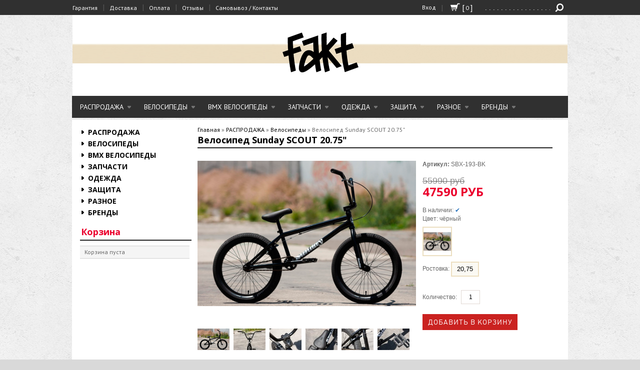

--- FILE ---
content_type: text/html; charset=utf-8
request_url: https://www.faktstore.ru/product/velosiped-sunday-scout-2022-chernyy
body_size: 16916
content:
<!DOCTYPE html>
<html>
<head><meta data-config="{&quot;product_id&quot;:258376866}" name="page-config" content="" /><meta data-config="{&quot;money_with_currency_format&quot;:{&quot;delimiter&quot;:&quot;&quot;,&quot;separator&quot;:&quot;.&quot;,&quot;format&quot;:&quot;%n %u&quot;,&quot;unit&quot;:&quot;руб&quot;,&quot;show_price_without_cents&quot;:1},&quot;currency_code&quot;:&quot;RUR&quot;,&quot;currency_iso_code&quot;:&quot;RUB&quot;,&quot;default_currency&quot;:{&quot;title&quot;:&quot;Российский рубль&quot;,&quot;code&quot;:&quot;RUR&quot;,&quot;rate&quot;:1.0,&quot;format_string&quot;:&quot;%n %u&quot;,&quot;unit&quot;:&quot;руб&quot;,&quot;price_separator&quot;:&quot;&quot;,&quot;is_default&quot;:true,&quot;price_delimiter&quot;:&quot;&quot;,&quot;show_price_with_delimiter&quot;:false,&quot;show_price_without_cents&quot;:true},&quot;facebook&quot;:{&quot;pixelActive&quot;:true,&quot;currency_code&quot;:&quot;RUB&quot;,&quot;use_variants&quot;:false},&quot;vk&quot;:{&quot;pixel_active&quot;:null,&quot;price_list_id&quot;:null},&quot;new_ya_metrika&quot;:true,&quot;ecommerce_data_container&quot;:&quot;dataLayer&quot;,&quot;common_js_version&quot;:&quot;v2&quot;,&quot;vue_ui_version&quot;:null,&quot;feedback_captcha_enabled&quot;:&quot;1&quot;,&quot;account_id&quot;:213205,&quot;hide_items_out_of_stock&quot;:true,&quot;forbid_order_over_existing&quot;:false,&quot;minimum_items_price&quot;:null,&quot;enable_comparison&quot;:true,&quot;locale&quot;:&quot;ru&quot;,&quot;client_group&quot;:null,&quot;consent_to_personal_data&quot;:{&quot;active&quot;:true,&quot;obligatory&quot;:true,&quot;description&quot;:&quot;\u003cp\u003e\u003cspan style=\&quot;font-size: 8pt;\&quot;\u003e\u003cem\u003e\u003clabel class=\&quot;main-user-consent-request\&quot; data-bx-user-consent=\&quot;{\u0026quot;id\u0026quot;:1,\u0026quot;sec\u0026quot;:\u0026quot;v5rqy5\u0026quot;,\u0026quot;autoSave\u0026quot;:true,\u0026quot;actionUrl\u0026quot;:\u0026quot;\\/bitrix\\/components\\/bitrix\\/main.userconsent.request\\/ajax.php\u0026quot;,\u0026quot;replace\u0026quot;:{\u0026quot;button_caption\u0026quot;:\u0026quot;\\u041e\\u0444\\u043e\\u0440\\u043c\\u0438\\u0442\\u044c \\u0437\\u0430\\u043a\\u0430\\u0437\u0026quot;,\u0026quot;fields\u0026quot;:[\u0026quot;\\u0418\\u043c\\u044f\u0026quot;,\u0026quot;\\u0410\\u0434\\u0440\\u0435\\u0441 \\u041f\\u0412\\u0417\u0026quot;,\u0026quot;\\u0410\\u0434\\u0440\\u0435\\u0441 \\u041f\\u0412\\u0417 \\u0421\\u0414\\u042d\\u041a\u0026quot;,\u0026quot;\\u0422\\u0438\\u043f \\u041f\\u0412\\u0417\u0026quot;,\u0026quot;\\u0421\\u0442\\u043e\\u0438\\u043c\\u043e\\u0441\\u0442\\u044c \\u0434\\u043e\\u0441\\u0442\\u0430\\u0432\\u043a\\u0438\u0026quot;,\u0026quot;\\u0413\\u043e\\u0440\\u043e\\u0434 \\u0434\\u043e\\u0441\\u0442\\u0430\\u0432\\u043a\\u0438 \\u043a\\u0443\\u0440\\u044c\\u0435\\u0440\\u043e\\u043c\u0026quot;,\u0026quot;\\u0410\\u0434\\u0440\\u0435\\u0441 \\u041f\\u0412\\u0417 Axiomus\u0026quot;,\u0026quot;\\u0424\\u0430\\u043c\\u0438\\u043b\\u0438\\u044f\u0026quot;,\u0026quot;\\u041e\\u0442\\u0447\\u0435\\u0441\\u0442\\u0432\\u043e\u0026quot;,\u0026quot;E-Mail\u0026quot;,\u0026quot;\\u0422\\u0435\\u043b\\u0435\\u0444\\u043e\\u043d\u0026quot;,\u0026quot;\\u0418\\u043d\\u0434\\u0435\\u043a\\u0441\u0026quot;,\u0026quot;\\u041d\\u0430\\u0441\\u0435\\u043b\\u0435\\u043d\\u043d\\u044b\\u0439 \\u043f\\u0443\\u043d\\u043a\\u0442\u0026quot;,\u0026quot;\\u0423\\u043b\\u0438\\u0446\\u0430\u0026quot;,\u0026quot;\\u0414\\u043e\\u043c\u0026quot;,\u0026quot;\\u041a\\u043e\\u0440\\u043f\\u0443\\u0441\\/\\u0441\\u0442\\u0440\\u043e\\u0435\\u043d\\u0438\\u0435\u0026quot;,\u0026quot;\\u041a\\u0432\\u0430\\u0440\\u0442\\u0438\\u0440\\u0430\\/\\u043e\\u0444\\u0438\\u0441\u0026quot;,\u0026quot;\\u041d\\u0430\\u0437\\u0432\\u0430\\u043d\\u0438\\u0435 \\u043a\\u043e\\u043c\\u043f\\u0430\\u043d\\u0438\\u0438\u0026quot;,\u0026quot;\\u042e\\u0440\\u0438\\u0434\\u0438\\u0447\\u0435\\u0441\\u043a\\u0438\\u0439 \\u0430\\u0434\\u0440\\u0435\\u0441\u0026quot;,\u0026quot;\\u0418\\u041d\\u041d\u0026quot;,\u0026quot;\\u041a\\u041f\\u041f\u0026quot;,\u0026quot;\\u0418\\u043c\\u044f\u0026quot;,\u0026quot;\\u0424\\u0430\\u043c\\u0438\\u043b\\u0438\\u044f\u0026quot;,\u0026quot;\\u041e\\u0442\\u0447\\u0435\\u0441\\u0442\\u0432\\u043e\u0026quot;,\u0026quot;E-Mail\u0026quot;,\u0026quot;\\u0422\\u0435\\u043b\\u0435\\u0444\\u043e\\u043d\u0026quot;,\u0026quot;\\u0424\\u0430\\u043a\\u0441\u0026quot;,\u0026quot;\\u0418\\u043d\\u0434\\u0435\\u043a\\u0441\u0026quot;,\u0026quot;\\u0413\\u043e\\u0440\\u043e\\u0434\u0026quot;,\u0026quot;\\u041c\\u0435\\u0441\\u0442\\u043e\\u043f\\u043e\\u043b\\u043e\\u0436\\u0435\\u043d\\u0438\\u0435\u0026quot;,\u0026quot;\\u0410\\u0434\\u0440\\u0435\\u0441 \\u0434\\u043e\\u0441\\u0442\\u0430\\u0432\\u043a\\u0438\u0026quot;,\u0026quot;\\u0423\\u043b\\u0438\\u0446\\u0430\u0026quot;,\u0026quot;\\u0414\\u043e\\u043c\u0026quot;,\u0026quot;\\u041a\\u043e\\u0440\\u043f\\u0443\\u0441\\/\\u0441\\u0442\\u0440\\u043e\\u0435\\u043d\\u0438\\u0435\u0026quot;,\u0026quot;\\u041a\\u0432\\u0430\\u0440\\u0442\\u0438\\u0440\\u0430\\/\\u043e\\u0444\\u0438\\u0441\u0026quot;,\u0026quot;IP-\\u0430\\u0434\\u0440\\u0435\\u0441\u0026quot;]}}\&quot;\u003e\u003ca\u003eНажимая кнопку \u0026laquo;Подтвердить заказ\u0026raquo;, я даю свое согласие на обработку моих персональных данных, в соответствии с Федеральным законом от 27.07.2006 года №152-ФЗ \u0026laquo;О персональных данных\u0026raquo;, на условиях и для целей, определенных в Согласии на обработку персональных данных\u003c/a\u003e\u003c/label\u003e\u003c/em\u003e\u003c/span\u003e\u003cspan\u003e\u003c/span\u003e\u003c/p\u003e&quot;},&quot;recaptcha_key&quot;:&quot;6LfXhUEmAAAAAOGNQm5_a2Ach-HWlFKD3Sq7vfFj&quot;,&quot;recaptcha_key_v3&quot;:&quot;6LcZi0EmAAAAAPNov8uGBKSHCvBArp9oO15qAhXa&quot;,&quot;yandex_captcha_key&quot;:&quot;ysc1_ec1ApqrRlTZTXotpTnO8PmXe2ISPHxsd9MO3y0rye822b9d2&quot;,&quot;checkout_float_order_content_block&quot;:true,&quot;available_products_characteristics_ids&quot;:null,&quot;sber_id_app_id&quot;:&quot;5b5a3c11-72e5-4871-8649-4cdbab3ba9a4&quot;,&quot;theme_generation&quot;:2,&quot;quick_checkout_captcha_enabled&quot;:false,&quot;max_order_lines_count&quot;:500,&quot;sber_bnpl_min_amount&quot;:1000,&quot;sber_bnpl_max_amount&quot;:150000,&quot;counter_settings&quot;:{&quot;data_layer_name&quot;:&quot;dataLayer&quot;,&quot;new_counters_setup&quot;:false,&quot;add_to_cart_event&quot;:true,&quot;remove_from_cart_event&quot;:true,&quot;add_to_wishlist_event&quot;:true},&quot;site_setting&quot;:{&quot;show_cart_button&quot;:true,&quot;show_service_button&quot;:false,&quot;show_marketplace_button&quot;:false,&quot;show_quick_checkout_button&quot;:false},&quot;warehouses&quot;:[],&quot;captcha_type&quot;:&quot;google&quot;,&quot;human_readable_urls&quot;:false}" name="shop-config" content="" /><meta name='js-evnvironment' content='production' /><meta name='default-locale' content='ru' /><meta name='insales-redefined-api-methods' content="[]" /><script src="/packs/js/shop_bundle-2b0004e7d539ecb78a46.js"></script><script type="text/javascript" src="https://static.insales-cdn.com/assets/common-js/common.v2.25.28.js"></script><script type="text/javascript" src="https://static.insales-cdn.com/assets/static-versioned/v3.72/static/libs/lodash/4.17.21/lodash.min.js"></script>
<!--InsalesCounter -->
<script type="text/javascript">
(function() {
  if (typeof window.__insalesCounterId !== 'undefined') {
    return;
  }

  try {
    Object.defineProperty(window, '__insalesCounterId', {
      value: 213205,
      writable: true,
      configurable: true
    });
  } catch (e) {
    console.error('InsalesCounter: Failed to define property, using fallback:', e);
    window.__insalesCounterId = 213205;
  }

  if (typeof window.__insalesCounterId === 'undefined') {
    console.error('InsalesCounter: Failed to set counter ID');
    return;
  }

  let script = document.createElement('script');
  script.async = true;
  script.src = '/javascripts/insales_counter.js?7';
  let firstScript = document.getElementsByTagName('script')[0];
  firstScript.parentNode.insertBefore(script, firstScript);
})();
</script>
<!-- /InsalesCounter -->

  
  <title>Велосипед Sunday SCOUT 20.75" - купить на FaktStore.ru</title>

  <meta http-equiv="X-UA-Compatible" content="IE=edge">
  <meta charset="utf-8">
  <meta name="keywords" content="Велосипед Sunday SCOUT 20.75"" />
  <meta name="description" content="Велосипед Sunday SCOUT 20.75"" />
  <meta name="yandex-verification" content="ebb03c6e92b7bd3e" />

  <meta property="og:image" content="https://static.insales-cdn.com/images/products/1/3560/463433192/large_sunday-bikes-scout-2022-bmx-black1.jpeg">




  
    <link rel="icon" href="https://static.insales-cdn.com/assets/1/3817/6508265/1765782090/favicon_default.ico" type="image/x-icon" />
    <link rel="shortcut icon" href="https://static.insales-cdn.com/assets/1/3817/6508265/1765782090/favicon_default.ico" type="image/x-icon" />
  
  <link href="https://static.insales-cdn.com/assets/1/3817/6508265/1765782090/reset.css" rel="stylesheet" type="text/css">
<link href="https://static.insales-cdn.com/assets/1/3817/6508265/1765782090/nivo-default.css" rel="stylesheet" type="text/css">
<link href="https://static.insales-cdn.com/assets/1/3817/6508265/1765782090/nivo-slider.css" rel="stylesheet" type="text/css">
<link href="https://static.insales-cdn.com/assets/1/3817/6508265/1765782090/jquery.bxslider.css" rel="stylesheet" />
<link href="https://static.insales-cdn.com/assets/1/3817/6508265/1765782090/reviews.css" rel="stylesheet" type="text/css">
<link href="https://static.insales-cdn.com/assets/1/3817/6508265/1765782090/fonts.css" rel="stylesheet" type="text/css">
<link href="https://static.insales-cdn.com/assets/1/3817/6508265/1765782090/style.css" rel="stylesheet" type="text/css">
<link href='https://fonts.googleapis.com/css?family=Open+Sans:400,700,800&subset=latin,cyrillic' rel='stylesheet' type='text/css'>
<link href="https://static.insales-cdn.com/assets/1/3817/6508265/1765782090/jquery.fancybox.css" rel="stylesheet" type="text/css"  media="screen">
<link href="https://static.insales-cdn.com/assets/1/3817/6508265/1765782090/custom.css" rel="stylesheet" type="text/css"  media="screen">


  
    <link rel="canonical" href="https://www.faktstore.ru/product/velosiped-sunday-scout-2022-chernyy"/>
  
 <script src="//ajax.googleapis.com/ajax/libs/jquery/1.8/jquery.min.js"></script>



<meta name='product-id' content='258376866' />
</head>
 
<body>
<!-- Yandex.Metrika counter -->
<script type="text/javascript" >
   (function(m,e,t,r,i,k,a){m[i]=m[i]||function(){(m[i].a=m[i].a||[]).push(arguments)};
   m[i].l=1*new Date();k=e.createElement(t),a=e.getElementsByTagName(t)[0],k.async=1,k.src=r,a.parentNode.insertBefore(k,a)})
   (window, document, "script", "https://mc.yandex.ru/metrika/tag.js", "ym");

   ym(34542760, "init", {
        webvisor:true,
        ecommerce:dataLayer,
        clickmap:true,
        trackLinks:true,
        accurateTrackBounce:true
   });
</script>
<script type="text/javascript">
  window.dataLayer = window.dataLayer || [];
  window.dataLayer.push({"ecommerce":{"currencyCode":"RUB","detail":{"products":[{"id":258376866,"name":"Велосипед Sunday SCOUT 20.75\"","category":"Каталог/BMX Велосипеды/SUNDAY","price":47590.0}]}}});
</script>
<noscript><div><img src="https://mc.yandex.ru/watch/34542760" style="position:absolute; left:-9999px;" alt="" /></div></noscript>
<!-- /Yandex.Metrika counter -->
 
  <noscript><h2 class="attention">Для корректной работы сайта включите JavaScript в настройках браузера.</h2></noscript>
  <div class="topface">
 	<div class="mainWrap">
      <!--
      <a href="/cart_items" class="cartWidget">
        <div class="inner">0</div>
        <div class="logo"></div>
      </a>
      -->
                <nav>
                  <a href="/page/warranty"  >Гарантия</a><span>|</span><a href="/page/dostavka"  >Доставка</a><span>|</span><a href="/page/oplata"  >Оплата</a><span>|</span><a href="https://vk.com/topic-43229656_31328821?offset=1180"  target="_blank" >Отзывы</a><span>|</span><a href="https://www.faktstore.ru/page/contact"  >Самовывоз / Контакты</a>

                  <div  style="" class="inlk" >
                   <!-- -->
                   	<a href="/cart_items" class="">
                      	<img style="" src="https://static-internal.insales.ru/files/1/1975/1648567/original/cart_icon5.png">
                      <span style="padding: 0px; margin-left: 2px; margin-right: 0px;" class="inlk">]</span><div style="margin-top: 1px;" class="inlk innerT">0</div><span style="padding: 0px; margin-right: 2px; margin-left: 0px;" class="inlk">[</span>
                   	</a>
                 </div>
                  <span style="margin-left: 10px;" class="inlk"> |</span>
                   <a href="/client_account/login" class="inlk">Вход</a>
              	</nav>

              <form action="/search" method="get" class="searchForm"><input id="search" type="text" class="query" name="q" value=". . . . . . . . . . . . . . . . . . . . "><input id="search_submit" type="submit" class="submit" value=""></form>
            </div>
        </div>


        <div class="middleface">
            <div class="mainWrap">
                <header>

                  
        			
           				<a class="logo" href="/"><img src="https://static.insales-cdn.com/assets/1/3817/6508265/1765782090/loaded_logo.png" title=""></a>
        			
      			  

                  
                </header>
                <ul class="menu">
                  
                  		
                  <li class="submenu ">
                    <a href="/collection/sale">РАСПРОДАЖА</a>
                        
                          <div class="submenuBottom">
                            <div class="arrowUp"></div>
                            <ul>
                              
                              <li class=" first "><a href="/collection/sale-bikes">Велосипеды</a>
                                
                              </li>
                              
                              <li class="  "><a href="/collection/sale-bmx-parts">Запчасти BMX</a>
                                
                              </li>
                              
                              <li class="  "><a href="/collection/sale-clothes">Одежда и Аксессуары</a>
                                
                              </li>
                              
                            </ul>
                          </div>
                        
                        </li>
                  
                  		<li class="delim"></li>
                  <li class="submenu ">
                    <a href="/collection/velosipedy">Велосипеды</a>
                        
                          <div class="submenuBottom">
                            <div class="arrowUp"></div>
                            <ul>
                              
                              <li class=" first "><a href="/collection/bikes-big">TSB Велосипеды 24" 26"</a>
                                
                              </li>
                              
                            </ul>
                          </div>
                        
                        </li>
                  
                  		<li class="delim"></li>
                  <li class="submenu ">
                    <a href="/collection/bmx-bikes">BMX Велосипеды</a>
                        
                          <div class="submenuBottom">
                            <div class="arrowUp"></div>
                            <ul>
                              
                              <li class=" first "><a href="/collection/detskie-bmx-velosipedy">Детские BMX - 16" 18"</a>
                                
                              </li>
                              
                              <li class="  "><a href="/collection/detskie-bmx-20">Детские BMX - 20"</a>
                                
                              </li>
                              
                              <li class="  "><a href="/collection/karma-bmx">KARMA</a>
                                
                              </li>
                              
                              <li class="  "><a href="/collection/sunday-bikes">SUNDAY</a>
                                
                              </li>
                              
                              <li class="  "><a href="/collection/haro-bikes-2021">HARO</a>
                                
                              </li>
                              
                              <li class="  "><a href="/collection/tsb-2">TSB</a>
                                
                              </li>
                              
                              <li class="  "><a href="/collection/colonybikes">COLONY</a>
                                
                              </li>
                              
                            </ul>
                          </div>
                        
                        </li>
                  
                  		<li class="delim"></li>
                  <li class="submenu ">
                    <a href="/collection/bmx-parts">Запчасти</a>
                        
                          <div class="submenuBottom">
                            <div class="arrowUp"></div>
                            <ul>
                              
                              <li class=" first "><a href="/collection/fakt-kombo">FAKT-КОМБО</a>
                                
                              </li>
                              
                              <li class="  "><a href="/collection/bmx-forks">Вилки</a>
                                
                              </li>
                              
                              <li class="  "><a href="/collection/bmx-front-hubs">Втулки передние</a>
                                
                              </li>
                              
                              <li class="  "><a href="/collection/bmx-rear-hubs">Втулки задние</a>
                                
                              </li>
                              
                              <li class="  "><a href="/collection/freecoaster">Втулки фрикостеры</a>
                                
                              </li>
                              
                              <li class="  "><a href="/collection/bmx-stems">Выносы</a>
                                
                              </li>
                              
                              <li class="  "><a href="/collection/bmx-grips">Грипсы</a>
                                
                              </li>
                              
                              <li class="  "><a href="/collection/bmx-bar-ends">Заглушки</a>
                                
                              </li>
                              
                              <li class="  "><a href="/collection/bmx-sprockets">Звезды</a>
                                
                              </li>
                              
                              <li class="  "><a href="/collection/kamery-20">Камеры 20"</a>
                                
                              </li>
                              
                              <li class="  "><a href="/collection/bmx-bottom-brackets">Каретки</a>
                                
                              </li>
                              
                              <li class="  "><a href="/collection/bmx-wheels">Колеса в сборе</a>
                                
                              </li>
                              
                              <li class="  "><a href="/collection/bmx-rims">Обода</a>
                                
                              </li>
                              
                              <li class="  "><a href="/collection/obodnye-lenty">Ободные ленты</a>
                                
                              </li>
                              
                              <li class="  "><a href="/collection/bmx-pegs">Пеги</a>
                                
                              </li>
                              
                              <li class="  "><a href="/collection/bmx-pedals">Педали</a>
                                
                              </li>
                              
                              <li class="  "><a href="/collection/bmx-tires">Покрышки 20"</a>
                                
                              </li>
                              
                              <li class="  "><a href="/collection/bmx-frames">Рамы</a>
                                
                              </li>
                              
                              <li class="  "><a href="/collection/bmx-headsets">Рулевые</a>
                                
                              </li>
                              
                              <li class="  "><a href="/collection/bmx-bars">Рули</a>
                                
                              </li>
                              
                              <li class="  "><a href="/collection/bmx-seats">Седла</a>
                                
                              </li>
                              
                              <li class="  "><a href="/collection/bmx-spokes">Спицы</a>
                                
                              </li>
                              
                              <li class="  "><a href="/collection/bmx-brakes">Тормоза</a>
                                
                              </li>
                              
                              <li class="  "><a href="/collection/bmx-hub-guards">Хабгарды</a>
                                
                              </li>
                              
                              <li class="  "><a href="/collection/bmx-chains">Цепи</a>
                                
                              </li>
                              
                              <li class="  "><a href="/collection/bmx-seat-posts">Штыри и зажимы</a>
                                
                              </li>
                              
                              <li class="  "><a href="/collection/bmx-cranks">Шатуны</a>
                                
                              </li>
                              
                              <li class="  "><a href="/collection/bmx-16-18">BMX Запчасти 12" 16" 18"</a>
                                
                              </li>
                              
                              <li class="  "><a href="/collection/vilki-zapchasti">Вилки - запчасти</a>
                                
                              </li>
                              
                              <li class="  "><a href="/collection/vtulki-zapchasti">Втулки - запчасти</a>
                                
                              </li>
                              
                              <li class="  "><a href="/collection/vynosy-zapchasti">Выносы - запчасти</a>
                                
                              </li>
                              
                              <li class="  "><a href="/collection/zvezdy-zapchasti">Звезды - запчасти</a>
                                
                              </li>
                              
                              <li class="  "><a href="/collection/karetki-zapchasti">Каретки - запчасти</a>
                                
                              </li>
                              
                              <li class="  "><a href="/collection/pegi-zapchasti">Пеги - запчасти</a>
                                
                              </li>
                              
                              <li class="  "><a href="/collection/pedali-zapchasti">Педали - запчасти</a>
                                
                              </li>
                              
                              <li class="  "><a href="/collection/shatuny-zapchasti">Шатуны - запчасти</a>
                                
                              </li>
                              
                              <li class="  "><a href="/collection/mtb-24-26">MTB Запчасти 24" 26"</a>
                                
                              </li>
                              
                            </ul>
                          </div>
                        
                        </li>
                  
                  		<li class="delim"></li>
                  <li class="submenu ">
                    <a href="/collection/clothes">Одежда</a>
                        
                          <div class="submenuBottom">
                            <div class="arrowUp"></div>
                            <ul>
                              
                              <li class=" first "><a href="/collection/hoodie">Толстовки</a>
                                
                              </li>
                              
                              <li class="  "><a href="/collection/longsleeve">Лонгсливы</a>
                                
                              </li>
                              
                              <li class="  "><a href="/collection/sweetshirt">Свитшоты</a>
                                
                              </li>
                              
                              <li class="  "><a href="/collection/t-shirts">Футболки</a>
                                
                              </li>
                              
                              <li class="  "><a href="/collection/caps">Кепки и панамы</a>
                                
                              </li>
                              
                              <li class="  "><a href="/collection/jackets">Куртки</a>
                                
                              </li>
                              
                              <li class="  "><a href="/collection/hats">Шапки</a>
                                
                              </li>
                              
                              <li class="  "><a href="/collection/pants">Штаны</a>
                                
                              </li>
                              
                              <li class="  "><a href="/collection/shorts">Шорты</a>
                                
                              </li>
                              
                              <li class="  "><a href="/collection/socks">Носки</a>
                                
                              </li>
                              
                            </ul>
                          </div>
                        
                        </li>
                  
                  		<li class="delim"></li>
                  <li class="submenu ">
                    <a href="/collection/protection">Защита</a>
                        
                          <div class="submenuBottom">
                            <div class="arrowUp"></div>
                            <ul>
                              
                              <li class=" first "><a href="/collection/knee-shin-protection">Защита колена и голени</a>
                                
                              </li>
                              
                              <li class="  "><a href="/collection/shin-protection">Защита голени</a>
                                
                              </li>
                              
                              <li class="  "><a href="/collection/knee-protection">Защита колена</a>
                                
                              </li>
                              
                              <li class="  "><a href="/collection/ankle-protection">Фиксаторы / Защита щиколотки</a>
                                
                              </li>
                              
                              <li class="  "><a href="/collection/elbow-protection">Налокотники</a>
                                
                              </li>
                              
                              <li class="  "><a href="/collection/gloves">Перчатки</a>
                                
                              </li>
                              
                              <li class="  "><a href="/collection/helmet">Шлема</a>
                                
                              </li>
                              
                              <li class="  "><a href="/collection/wrist">Фиксатор запястья</a>
                                
                              </li>
                              
                              <li class="  "><a href="/collection/veloshorty">Велошорты</a>
                                
                              </li>
                              
                            </ul>
                          </div>
                        
                        </li>
                  
                  		<li class="delim"></li>
                  <li class="submenu ">
                    <a href="/collection/raznoe">Разное</a>
                        
                          <div class="submenuBottom">
                            <div class="arrowUp"></div>
                            <ul>
                              
                              <li class=" first "><a href="/collection/aksessuary">Аксессуары</a>
                                
                              </li>
                              
                              <li class="  "><a href="/collection/barpady">Барпады и Фреймпады</a>
                                
                              </li>
                              
                              <li class="  "><a href="/collection/tools">Инструменты и Смазки</a>
                                
                              </li>
                              
                              <li class="  "><a href="/collection/stickers">Наклейки</a>
                                
                              </li>
                              
                              <li class="  "><a href="/collection/parafin-dlya-peg">Парафин для пег</a>
                                
                              </li>
                              
                              <li class="  "><a href="/collection/podarochnyy-sertifikat">Подарочный сертификат</a>
                                
                              </li>
                              
                              <li class="  "><a href="/collection/backpack">Рюкзаки и сумки</a>
                                
                              </li>
                              
                              <li class="  "><a href="/collection/bikebags">Чехлы для велосипедов</a>
                                
                              </li>
                              
                              <li class="  "><a href="/collection/hranenie-velosipeda">Хранение велосипеда</a>
                                
                              </li>
                              
                            </ul>
                          </div>
                        
                        </li>
                  
                  		<li class="delim"></li>
                  <li class="submenu ">
                    <a href="/collection/brendy">Бренды</a>
                        
                          <div class="submenuBottom">
                            <div class="arrowUp"></div>
                            <ul>
                              
                              <li class=" first "><a href="/collection/animal">Animal</a>
                                
                              </li>
                              
                              <li class="  "><a href="/collection/bidlobikes">BidloBikes</a>
                                
                              </li>
                              
                              <li class="  "><a href="/collection/bsd">BSD</a>
                                
                              </li>
                              
                              <li class="  "><a href="/collection/cinema">Cinema</a>
                                
                              </li>
                              
                              <li class="  "><a href="/collection/code">Code</a>
                                
                              </li>
                              
                              <li class="  "><a href="/collection/colonybmx">COLONY</a>
                                
                              </li>
                              
                              <li class="  "><a href="/collection/criminal">Criminal</a>
                                
                              </li>
                              
                              <li class="  "><a href="/collection/cultbmx">CULT BMX</a>
                                
                              </li>
                              
                              <li class="  "><a href="/collection/gsport">G-SPORT</a>
                                
                              </li>
                              
                              <li class="  "><a href="/collection/gain">GAIN Protection</a>
                                
                              </li>
                              
                              <li class="  "><a href="/collection/eclat">ECLAT</a>
                                
                              </li>
                              
                              <li class="  "><a href="/collection/fakt-bmx">FAKT BMX</a>
                                
                              </li>
                              
                              <li class="  "><a href="/collection/family-bmx">Family Bmx</a>
                                
                              </li>
                              
                              <li class="  "><a href="/collection/federal">Federal</a>
                                
                              </li>
                              
                              <li class="  "><a href="/collection/fiction-bmx">Fiction Bmx</a>
                                
                              </li>
                              
                              <li class="  "><a href="/collection/fiend">Fiend</a>
                                
                              </li>
                              
                              <li class="  "><a href="/collection/fuse">FUSE Protection</a>
                                
                              </li>
                              
                              <li class="  "><a href="/collection/haro-bikes">Haro</a>
                                
                              </li>
                              
                              <li class="  "><a href="/collection/icetoolz">IceToolz</a>
                                
                              </li>
                              
                              <li class="  "><a href="/collection/karma">Karma</a>
                                
                              </li>
                              
                              <li class="  "><a href="/collection/kenda">Kenda</a>
                                
                              </li>
                              
                              <li class="  "><a href="/collection/kink">KINK</a>
                                
                              </li>
                              
                              <li class="  "><a href="/collection/lifestyle-bmx">LIFESTYLE</a>
                                
                              </li>
                              
                              <li class="  "><a href="/collection/Maxxis">Maxxis</a>
                                
                              </li>
                              
                              <li class="  "><a href="/collection/mission">Mission</a>
                                
                              </li>
                              
                              <li class="  "><a href="/collection/odyssey">ODYSSEY</a>
                                
                              </li>
                              
                              <li class="  "><a href="/collection/otvaga">OTVAGA</a>
                                
                              </li>
                              
                              <li class="  "><a href="/collection/primo">Primo</a>
                                
                              </li>
                              
                              <li class="  "><a href="/collection/profile">Profile</a>
                                
                              </li>
                              
                              <li class="  "><a href="/collection/rant">Rant</a>
                                
                              </li>
                              
                              <li class="  "><a href="/collection/subrosa">Subrosa</a>
                                
                              </li>
                              
                              <li class="  "><a href="/collection/sunday">SUNDAY</a>
                                
                              </li>
                              
                              <li class="  "><a href="/collection/stolen">Stolen</a>
                                
                              </li>
                              
                              <li class="  "><a href="/collection/tioga">Tioga</a>
                                
                              </li>
                              
                              <li class="  "><a href="/collection/tsb">TONY STEP BIKE</a>
                                
                              </li>
                              
                              <li class="  "><a href="/collection/the-shadow-conspiracy-2">The Shadow Conspiracy</a>
                                
                              </li>
                              
                              <li class="  "><a href="/collection/united">United</a>
                                
                              </li>
                              
                              <li class="  "><a href="/collection/weldtite">Weldtite</a>
                                
                              </li>
                              
                              <li class="  "><a href="/collection/wethepeople">WETHEPEOPLE</a>
                                
                              </li>
                              
                              <li class="  "><a href="/collection/hhx-brand">ННХ</a>
                                
                              </li>
                              
                              <li class="  "><a href="/collection/theyhere">ОНИ</a>
                                
                              </li>
                              
                            </ul>
                          </div>
                        
                        </li>
                  

                </ul>
            </div>

<!-- content -->

          
            <div class="mainWrap container">

              
              	<div class="leftSide">

	
		<div class="menu-left">
			<ul>
				
					<li class="level1">
						<a href="/collection/sale" class="menu-link "><i></i>РАСПРОДАЖА</a>
						
							<ul style="display:none;">
								
									<li><a href="/collection/sale-bikes">Велосипеды</a></li>
								
									<li><a href="/collection/sale-bmx-parts">Запчасти BMX</a></li>
								
									<li><a href="/collection/sale-clothes">Одежда и Аксессуары</a></li>
								
							</ul>
						
					</li>
				
					<li class="level1">
						<a href="/collection/velosipedy" class="menu-link "><i></i>Велосипеды</a>
						
							<ul style="display:none;">
								
									<li><a href="/collection/bikes-big">TSB Велосипеды 24" 26"</a></li>
								
							</ul>
						
					</li>
				
					<li class="level1">
						<a href="/collection/bmx-bikes" class="menu-link "><i></i>BMX Велосипеды</a>
						
							<ul style="display:none;">
								
									<li><a href="/collection/detskie-bmx-velosipedy">Детские BMX - 16" 18"</a></li>
								
									<li><a href="/collection/detskie-bmx-20">Детские BMX - 20"</a></li>
								
									<li><a href="/collection/karma-bmx">KARMA</a></li>
								
									<li><a href="/collection/sunday-bikes">SUNDAY</a></li>
								
									<li><a href="/collection/haro-bikes-2021">HARO</a></li>
								
									<li><a href="/collection/tsb-2">TSB</a></li>
								
									<li><a href="/collection/colonybikes">COLONY</a></li>
								
							</ul>
						
					</li>
				
					<li class="level1">
						<a href="/collection/bmx-parts" class="menu-link "><i></i>Запчасти</a>
						
							<ul style="display:none;">
								
									<li><a href="/collection/fakt-kombo">FAKT-КОМБО</a></li>
								
									<li><a href="/collection/bmx-forks">Вилки</a></li>
								
									<li><a href="/collection/bmx-front-hubs">Втулки передние</a></li>
								
									<li><a href="/collection/bmx-rear-hubs">Втулки задние</a></li>
								
									<li><a href="/collection/freecoaster">Втулки фрикостеры</a></li>
								
									<li><a href="/collection/bmx-stems">Выносы</a></li>
								
									<li><a href="/collection/bmx-grips">Грипсы</a></li>
								
									<li><a href="/collection/bmx-bar-ends">Заглушки</a></li>
								
									<li><a href="/collection/bmx-sprockets">Звезды</a></li>
								
									<li><a href="/collection/kamery-20">Камеры 20"</a></li>
								
									<li><a href="/collection/bmx-bottom-brackets">Каретки</a></li>
								
									<li><a href="/collection/bmx-wheels">Колеса в сборе</a></li>
								
									<li><a href="/collection/bmx-rims">Обода</a></li>
								
									<li><a href="/collection/obodnye-lenty">Ободные ленты</a></li>
								
									<li><a href="/collection/bmx-pegs">Пеги</a></li>
								
									<li><a href="/collection/bmx-pedals">Педали</a></li>
								
									<li><a href="/collection/bmx-tires">Покрышки 20"</a></li>
								
									<li><a href="/collection/bmx-frames">Рамы</a></li>
								
									<li><a href="/collection/bmx-headsets">Рулевые</a></li>
								
									<li><a href="/collection/bmx-bars">Рули</a></li>
								
									<li><a href="/collection/bmx-seats">Седла</a></li>
								
									<li><a href="/collection/bmx-spokes">Спицы</a></li>
								
									<li><a href="/collection/bmx-brakes">Тормоза</a></li>
								
									<li><a href="/collection/bmx-hub-guards">Хабгарды</a></li>
								
									<li><a href="/collection/bmx-chains">Цепи</a></li>
								
									<li><a href="/collection/bmx-seat-posts">Штыри и зажимы</a></li>
								
									<li><a href="/collection/bmx-cranks">Шатуны</a></li>
								
									<li><a href="/collection/bmx-16-18">BMX Запчасти 12" 16" 18"</a></li>
								
									<li><a href="/collection/vilki-zapchasti">Вилки - запчасти</a></li>
								
									<li><a href="/collection/vtulki-zapchasti">Втулки - запчасти</a></li>
								
									<li><a href="/collection/vynosy-zapchasti">Выносы - запчасти</a></li>
								
									<li><a href="/collection/zvezdy-zapchasti">Звезды - запчасти</a></li>
								
									<li><a href="/collection/karetki-zapchasti">Каретки - запчасти</a></li>
								
									<li><a href="/collection/pegi-zapchasti">Пеги - запчасти</a></li>
								
									<li><a href="/collection/pedali-zapchasti">Педали - запчасти</a></li>
								
									<li><a href="/collection/shatuny-zapchasti">Шатуны - запчасти</a></li>
								
									<li><a href="/collection/mtb-24-26">MTB Запчасти 24" 26"</a></li>
								
							</ul>
						
					</li>
				
					<li class="level1">
						<a href="/collection/clothes" class="menu-link "><i></i>Одежда</a>
						
							<ul style="display:none;">
								
									<li><a href="/collection/hoodie">Толстовки</a></li>
								
									<li><a href="/collection/longsleeve">Лонгсливы</a></li>
								
									<li><a href="/collection/sweetshirt">Свитшоты</a></li>
								
									<li><a href="/collection/t-shirts">Футболки</a></li>
								
									<li><a href="/collection/caps">Кепки и панамы</a></li>
								
									<li><a href="/collection/jackets">Куртки</a></li>
								
									<li><a href="/collection/hats">Шапки</a></li>
								
									<li><a href="/collection/pants">Штаны</a></li>
								
									<li><a href="/collection/shorts">Шорты</a></li>
								
									<li><a href="/collection/socks">Носки</a></li>
								
							</ul>
						
					</li>
				
					<li class="level1">
						<a href="/collection/protection" class="menu-link "><i></i>Защита</a>
						
							<ul style="display:none;">
								
									<li><a href="/collection/knee-shin-protection">Защита колена и голени</a></li>
								
									<li><a href="/collection/shin-protection">Защита голени</a></li>
								
									<li><a href="/collection/knee-protection">Защита колена</a></li>
								
									<li><a href="/collection/ankle-protection">Фиксаторы / Защита щиколотки</a></li>
								
									<li><a href="/collection/elbow-protection">Налокотники</a></li>
								
									<li><a href="/collection/gloves">Перчатки</a></li>
								
									<li><a href="/collection/helmet">Шлема</a></li>
								
									<li><a href="/collection/wrist">Фиксатор запястья</a></li>
								
									<li><a href="/collection/veloshorty">Велошорты</a></li>
								
							</ul>
						
					</li>
				
					<li class="level1">
						<a href="/collection/raznoe" class="menu-link "><i></i>Разное</a>
						
							<ul style="display:none;">
								
									<li><a href="/collection/aksessuary">Аксессуары</a></li>
								
									<li><a href="/collection/barpady">Барпады и Фреймпады</a></li>
								
									<li><a href="/collection/tools">Инструменты и Смазки</a></li>
								
									<li><a href="/collection/stickers">Наклейки</a></li>
								
									<li><a href="/collection/parafin-dlya-peg">Парафин для пег</a></li>
								
									<li><a href="/collection/podarochnyy-sertifikat">Подарочный сертификат</a></li>
								
									<li><a href="/collection/backpack">Рюкзаки и сумки</a></li>
								
									<li><a href="/collection/bikebags">Чехлы для велосипедов</a></li>
								
									<li><a href="/collection/hranenie-velosipeda">Хранение велосипеда</a></li>
								
							</ul>
						
					</li>
				
					<li class="level1">
						<a href="/collection/brendy" class="menu-link "><i></i>Бренды</a>
						
							<ul style="display:none;">
								
									<li><a href="/collection/animal">Animal</a></li>
								
									<li><a href="/collection/bidlobikes">BidloBikes</a></li>
								
									<li><a href="/collection/bsd">BSD</a></li>
								
									<li><a href="/collection/cinema">Cinema</a></li>
								
									<li><a href="/collection/code">Code</a></li>
								
									<li><a href="/collection/colonybmx">COLONY</a></li>
								
									<li><a href="/collection/criminal">Criminal</a></li>
								
									<li><a href="/collection/cultbmx">CULT BMX</a></li>
								
									<li><a href="/collection/gsport">G-SPORT</a></li>
								
									<li><a href="/collection/gain">GAIN Protection</a></li>
								
									<li><a href="/collection/eclat">ECLAT</a></li>
								
									<li><a href="/collection/fakt-bmx">FAKT BMX</a></li>
								
									<li><a href="/collection/family-bmx">Family Bmx</a></li>
								
									<li><a href="/collection/federal">Federal</a></li>
								
									<li><a href="/collection/fiction-bmx">Fiction Bmx</a></li>
								
									<li><a href="/collection/fiend">Fiend</a></li>
								
									<li><a href="/collection/fuse">FUSE Protection</a></li>
								
									<li><a href="/collection/haro-bikes">Haro</a></li>
								
									<li><a href="/collection/icetoolz">IceToolz</a></li>
								
									<li><a href="/collection/karma">Karma</a></li>
								
									<li><a href="/collection/kenda">Kenda</a></li>
								
									<li><a href="/collection/kink">KINK</a></li>
								
									<li><a href="/collection/lifestyle-bmx">LIFESTYLE</a></li>
								
									<li><a href="/collection/Maxxis">Maxxis</a></li>
								
									<li><a href="/collection/mission">Mission</a></li>
								
									<li><a href="/collection/odyssey">ODYSSEY</a></li>
								
									<li><a href="/collection/otvaga">OTVAGA</a></li>
								
									<li><a href="/collection/primo">Primo</a></li>
								
									<li><a href="/collection/profile">Profile</a></li>
								
									<li><a href="/collection/rant">Rant</a></li>
								
									<li><a href="/collection/subrosa">Subrosa</a></li>
								
									<li><a href="/collection/sunday">SUNDAY</a></li>
								
									<li><a href="/collection/stolen">Stolen</a></li>
								
									<li><a href="/collection/tioga">Tioga</a></li>
								
									<li><a href="/collection/tsb">TONY STEP BIKE</a></li>
								
									<li><a href="/collection/the-shadow-conspiracy-2">The Shadow Conspiracy</a></li>
								
									<li><a href="/collection/united">United</a></li>
								
									<li><a href="/collection/weldtite">Weldtite</a></li>
								
									<li><a href="/collection/wethepeople">WETHEPEOPLE</a></li>
								
									<li><a href="/collection/hhx-brand">ННХ</a></li>
								
									<li><a href="/collection/theyhere">ОНИ</a></li>
								
							</ul>
						
					</li>
				
			</ul>
		</div>
		<script>
			$('.menu-left .menu-link').on('click', function(e){
				e.preventDefault();
				$(this).toggleClass('open');
				$(this).parent('li').find('ul').slideToggle();
			});
		</script>
	
  
  
    <div class="cartBlock">
      <h3 style="padding-bottom: 9px; margin-top: 15px; height: auto;"><a href="/cart_items">Корзина</a></h3>
      <div class="inner"></div>
        <div class="cartRow total">
          <!--<span>Всего товаров - 0 на</span>-->
          <span></span>
          <span class="empty hidden">Корзина пуста</span>
          <a class="order" href="/cart_items">Оформить заказ</a>
          <div class="price">Итого: <strong class="amount">0 0 руб</strong></div>
        </div>
    </div>
  

</div>

              
            
              	<div class="content ">
                   <div class="breadcrumbs">
  <a href="/">Главная</a>&nbsp;&raquo;
  

    <!-- если товар вне каталога то ищем из какой коллекции этот товар -->
    

      <!-- определяем самую глубокую категорию, в которой находится товар -->
      
      

      <!-- выводим хлебные крошки, без корневой категории -->
      
        
      
        
          <a href="/collection/sale">РАСПРОДАЖА</a>&nbsp;&raquo;
        
      
        
          <a href="/collection/sale-bikes">Велосипеды</a>&nbsp;&raquo;
        
      
    
  
  
    <span>Велосипед Sunday SCOUT 20.75"</span>
  
</div>

<div class="product-page">
  
  <h1>Велосипед Sunday SCOUT 20.75"</h1>
    <div class="images">
      	<a class="big-image-a " href="https://static.insales-cdn.com/images/products/1/3560/463433192/sunday-bikes-scout-2022-bmx-black1.jpeg">
          <img class="big-image" src="https://static.insales-cdn.com/images/products/1/3560/463433192/large_sunday-bikes-scout-2022-bmx-black1.jpeg" alt="Велосипед Sunday SCOUT 20.75&quot;" title="Велосипед Sunday SCOUT 20.75&quot;">
        </a>

        <div class="preview-images">
          
            
            <a class="fancybox"
               data-fancybox-group="gallery"
               data-medium-url="https://static.insales-cdn.com/images/products/1/3560/463433192/large_sunday-bikes-scout-2022-bmx-black1.jpeg"
               href="https://static.insales-cdn.com/images/products/1/3560/463433192/sunday-bikes-scout-2022-bmx-black1.jpeg"
               title="Велосипед Sunday SCOUT 20.75&quot;"
          	   style="background-image: url('https://static.insales-cdn.com/images/products/1/3560/463433192/thumb_sunday-bikes-scout-2022-bmx-black1.jpeg');">
               <!--<img src="https://static.insales-cdn.com/images/products/1/3560/463433192/thumb_sunday-bikes-scout-2022-bmx-black1.jpeg" alt="Велосипед Sunday SCOUT 20.75&quot;" title="Велосипед Sunday SCOUT 20.75&quot;">-->
            </a>
            
            <a class="fancybox"
               data-fancybox-group="gallery"
               data-medium-url="https://static.insales-cdn.com/images/products/1/3563/463433195/large_sunday-bikes-scout-2022-bmx-black2.jpeg"
               href="https://static.insales-cdn.com/images/products/1/3563/463433195/sunday-bikes-scout-2022-bmx-black2.jpeg"
               title="Велосипед Sunday SCOUT 20.75&quot;"
          	   style="background-image: url('https://static.insales-cdn.com/images/products/1/3563/463433195/thumb_sunday-bikes-scout-2022-bmx-black2.jpeg');">
               <!--<img src="https://static.insales-cdn.com/images/products/1/3563/463433195/thumb_sunday-bikes-scout-2022-bmx-black2.jpeg" alt="Велосипед Sunday SCOUT 20.75&quot;" title="Велосипед Sunday SCOUT 20.75&quot;">-->
            </a>
            
            <a class="fancybox"
               data-fancybox-group="gallery"
               data-medium-url="https://static.insales-cdn.com/images/products/1/3564/463433196/large_sunday-bikes-scout-2022-bmx-black3.jpeg"
               href="https://static.insales-cdn.com/images/products/1/3564/463433196/sunday-bikes-scout-2022-bmx-black3.jpeg"
               title="Велосипед Sunday SCOUT 20.75&quot;"
          	   style="background-image: url('https://static.insales-cdn.com/images/products/1/3564/463433196/thumb_sunday-bikes-scout-2022-bmx-black3.jpeg');">
               <!--<img src="https://static.insales-cdn.com/images/products/1/3564/463433196/thumb_sunday-bikes-scout-2022-bmx-black3.jpeg" alt="Велосипед Sunday SCOUT 20.75&quot;" title="Велосипед Sunday SCOUT 20.75&quot;">-->
            </a>
            
            <a class="fancybox"
               data-fancybox-group="gallery"
               data-medium-url="https://static.insales-cdn.com/images/products/1/3565/463433197/large_sunday-bikes-scout-2022-bmx-black4.jpeg"
               href="https://static.insales-cdn.com/images/products/1/3565/463433197/sunday-bikes-scout-2022-bmx-black4.jpeg"
               title="Велосипед Sunday SCOUT 20.75&quot;"
          	   style="background-image: url('https://static.insales-cdn.com/images/products/1/3565/463433197/thumb_sunday-bikes-scout-2022-bmx-black4.jpeg');">
               <!--<img src="https://static.insales-cdn.com/images/products/1/3565/463433197/thumb_sunday-bikes-scout-2022-bmx-black4.jpeg" alt="Велосипед Sunday SCOUT 20.75&quot;" title="Велосипед Sunday SCOUT 20.75&quot;">-->
            </a>
            
            <a class="fancybox"
               data-fancybox-group="gallery"
               data-medium-url="https://static.insales-cdn.com/images/products/1/3566/463433198/large_sunday-bikes-scout-2022-bmx-black5.jpeg"
               href="https://static.insales-cdn.com/images/products/1/3566/463433198/sunday-bikes-scout-2022-bmx-black5.jpeg"
               title="Велосипед Sunday SCOUT 20.75&quot;"
          	   style="background-image: url('https://static.insales-cdn.com/images/products/1/3566/463433198/thumb_sunday-bikes-scout-2022-bmx-black5.jpeg');">
               <!--<img src="https://static.insales-cdn.com/images/products/1/3566/463433198/thumb_sunday-bikes-scout-2022-bmx-black5.jpeg" alt="Велосипед Sunday SCOUT 20.75&quot;" title="Велосипед Sunday SCOUT 20.75&quot;">-->
            </a>
            
            <a class="fancybox"
               data-fancybox-group="gallery"
               data-medium-url="https://static.insales-cdn.com/images/products/1/3567/463433199/large_sunday-bikes-scout-2022-bmx-black6.jpeg"
               href="https://static.insales-cdn.com/images/products/1/3567/463433199/sunday-bikes-scout-2022-bmx-black6.jpeg"
               title="Велосипед Sunday SCOUT 20.75&quot;"
          	   style="background-image: url('https://static.insales-cdn.com/images/products/1/3567/463433199/thumb_sunday-bikes-scout-2022-bmx-black6.jpeg');">
               <!--<img src="https://static.insales-cdn.com/images/products/1/3567/463433199/thumb_sunday-bikes-scout-2022-bmx-black6.jpeg" alt="Велосипед Sunday SCOUT 20.75&quot;" title="Велосипед Sunday SCOUT 20.75&quot;">-->
            </a>
            
            <a class="fancybox"
               data-fancybox-group="gallery"
               data-medium-url="https://static.insales-cdn.com/images/products/1/3568/463433200/large_sunday-bikes-scout-2022-bmx-black7.jpeg"
               href="https://static.insales-cdn.com/images/products/1/3568/463433200/sunday-bikes-scout-2022-bmx-black7.jpeg"
               title="Велосипед Sunday SCOUT 20.75&quot;"
          	   style="background-image: url('https://static.insales-cdn.com/images/products/1/3568/463433200/thumb_sunday-bikes-scout-2022-bmx-black7.jpeg');">
               <!--<img src="https://static.insales-cdn.com/images/products/1/3568/463433200/thumb_sunday-bikes-scout-2022-bmx-black7.jpeg" alt="Велосипед Sunday SCOUT 20.75&quot;" title="Велосипед Sunday SCOUT 20.75&quot;">-->
            </a>
            
            <a class="fancybox"
               data-fancybox-group="gallery"
               data-medium-url="https://static.insales-cdn.com/images/products/1/3569/463433201/large_sunday-bikes-scout-2022-bmx-black8.jpeg"
               href="https://static.insales-cdn.com/images/products/1/3569/463433201/sunday-bikes-scout-2022-bmx-black8.jpeg"
               title="Велосипед Sunday SCOUT 20.75&quot;"
          	   style="background-image: url('https://static.insales-cdn.com/images/products/1/3569/463433201/thumb_sunday-bikes-scout-2022-bmx-black8.jpeg');">
               <!--<img src="https://static.insales-cdn.com/images/products/1/3569/463433201/thumb_sunday-bikes-scout-2022-bmx-black8.jpeg" alt="Велосипед Sunday SCOUT 20.75&quot;" title="Велосипед Sunday SCOUT 20.75&quot;">-->
            </a>
            
          
        </div>

	</div>
	<div class="info" data-product-id="258376866">

      <span id="sku" data-product-sku class="params"><span class="label">Артикул:</span> <span id="sku-field">SBX-193-BK</span></span>

      	
        <form id="buy_form" action="/cart_items" method="post">
          <div class="price">
            <del><span id="old-price-field" data-product-old-price>55990 руб</span></del>
            <br><span class="current-price"><span id="price-field" data-product-price>47590 руб</span></span>
           </div>
          <br>
          <div class="prod-available">
            <span>В наличии:</span> <span data-product-available></span>
          </div>
          
            <select name="variant_id" data-product-variants style="display: none;">
              
                <option value="441576051">чёрный / 20,75</option>
              
            </select>
          
          <br>
          <!-- новое -->
          <label for="quantity">Количество:</label>
          <!-- <input id="quantity" name="quantity" class="quantity" type="text" value="1"> -->
          <span data-quantity>
            <input type="text" name="quantity" value="1" class="quantity" />
          </span><br>
          <input style="margin: 15px 0px 0px; width: 190px;" type="submit" class=" button buy" value="Добавить в корзину"><!-- addtocart -->

        <!--старое -->

        
        </form>

      <div class="short-descr"></div>
    </div>
  	<div class="clear"></div>
    <h3>Описание</h3>
    <div class="description"><p>Байк среднего уровня с проверенными афтермаркет запчастями Odyssey и Sunday, такими как покрышки Odyssey Path, педали Twisted Pro, промодельными грипсами Odyssey и тормозной системой Odyssey Springfield, а так же втулками на промышленных подшипниках. Байк обладает классической геометрией, поэтому хорошо подходит как для стрита так и для парка.&nbsp;</p>
<p>&nbsp;</p>
<p><strong>Рама:</strong><span>&nbsp;20.75" ростовка, нижняя труба и перья из 100% хромолибдена</span><br><strong>Вилка:</strong><span>&nbsp;Sunday Scout</span><br><strong>Руль:</strong><span>&nbsp;Sunday, 2-элементный, 9х28.5"</span><br><strong>Вынос:</strong><span>&nbsp;Sunday Freeze Top Load, 48мм&nbsp;</span><br><strong>Рулевая:</strong><span>&nbsp;FSA интегрированная, 1-1/8"&nbsp;</span><br><strong>Топкэп:</strong><span>&nbsp;&nbsp;FSA из алюминия</span><br><strong>Тормозная ручка:</strong><span>&nbsp;&nbsp;Odyssey Springfield&nbsp;</span><br><strong>Тормоза:</strong><span>&nbsp;Odyssey Springfield U-brake&nbsp;</span><br><strong>Тормозной трос:</strong><span>&nbsp;&nbsp;Odyssey Quik Slic&nbsp;</span><br><strong>Грипсы:</strong><span>&nbsp;Odyssey Broc Raiford</span><br><strong>Седло:</strong><span>&nbsp;Sunday Badge, Pivotal&nbsp;</span><br><strong>Подседельный штырь:</strong><span>&nbsp;&nbsp;Sunday Pivotal&nbsp;</span><br><strong>Подседельный зажим:</strong><span>&nbsp;Sunday&nbsp;</span><br><strong>Звезда:</strong><span>&nbsp;Sunday Sabertooth v2, 25T, стальная</span><br><strong>Шатуны:</strong><span>&nbsp;170мм, 3-элементные, хромолибден</span><br><strong>Каретка:</strong><span>&nbsp;промышленные подшипники, Mid, 19мм</span><br><strong>Педали:</strong><span>&nbsp;Odyssey Twisted PC Pro&nbsp;</span><br><strong>Обода:</strong><span>&nbsp;P-7X, 36 спиц</span><br><strong>Передняя втулка:</strong><span>&nbsp;Sunday, 36 спиц, низкие фланцы, промышленные подшипники, 10мм ось</span><br><strong>Задняя втулка:</strong><span>&nbsp;Sunday, 36 спиц, 14мм болты, 9 зубов драйвер, RHD</span><br><strong>Спицы:</strong><span>&nbsp;14g</span><br><strong>Покрышки:</strong><span> Odyssey Path Light, 2.4"</span><br><strong>Цепь:</strong><span>&nbsp;KMC Z1 широкая</span></p>
<p><span><br><strong>Вес:</strong> 12.170 гр. (без тормозов)</span></p>
<h3>Геометрия рамы</h3>
<p><strong>Верхняя труба:</strong><span>&nbsp;20.75"&nbsp;</span><br><strong>Градус рулевого стакана:</strong><span>&nbsp;75.5&deg;&nbsp;</span><br><strong>Градус подседельной трубы:</strong><span>&nbsp;71&deg;&nbsp;</span><br><strong>Длина перьев:</strong><span>&nbsp;13.2-13.5&rdquo;&nbsp;</span><br><strong>Высота каретки:</strong><span>&nbsp;11.5"&nbsp;</span><br><strong>Стендовер:</strong><span>&nbsp;9"&nbsp;</span></p>
<p>&nbsp;</p>
<p><iframe src="//www.youtube.com/embed/D1SgpWQXfq8" width="560" height="314" allowfullscreen="allowfullscreen"></iframe></p></div>
    
  	
  		<h3>Сопутствующие товары</h3>
    	<div class="related-products">

<div class="productBox">
  <a href="/product/gripsy-odyssey-broc-raiford"
  	 style="display: block; width: 160px; height: 160px; background: url(https://static.insales-cdn.com/images/products/1/4899/941224739/compact_Odyssey-Broc-Raiford-grips_081.jpg) center center no-repeat #FFF;">
  </a>
  <a style="color: #565656;" href="/product/gripsy-odyssey-broc-raiford" class="title">Грипсы Odyssey Broc Raiford</a>
    
	<form action="/cart_items" method="post" class="buyForm">

      <div class="price old">1290 руб</div>
      
      	<div style="color: #eb002e;" class="price">890 руб</div>
      
    	<div class="clear"></div>
      	
    </form>

</div>


<div class="productBox">
  <a href="/product/vyzhimka-tsepi-odyssey-monogram-v2"
  	 style="display: block; width: 160px; height: 160px; background: url(https://static.insales-cdn.com/images/products/1/4856/943772408/compact_Odyssey-Chain-Breaker-bmx-.jpg) center center no-repeat #FFF;">
  </a>
  <a style="color: #565656;" href="/product/vyzhimka-tsepi-odyssey-monogram-v2" class="title">Выжимка цепи Odyssey Monogram V2</a>
    
	<form action="/cart_items" method="post" class="buyForm">

      <div class="price old">2190 руб</div>
      
      	<div style="color: #eb002e;" class="price">1690 руб</div>
      
    	<div class="clear"></div>
      	
    </form>

</div>


<div class="productBox">
  <a href="/product/shlem-fuse-alpha-chernyy-matovyy"
  	 style="display: block; width: 160px; height: 160px; background: url(https://static.insales-cdn.com/images/products/1/40/434274344/compact_Fuse_Alpha_helmet_matt_black-01.jpg) center center no-repeat #FFF;">
  </a>
  <a style="color: #565656;" href="/product/shlem-fuse-alpha-chernyy-matovyy" class="title">Шлем Fuse Alpha черный матовый</a>
    
	<form action="/cart_items" method="post" class="buyForm">

      <div class="price old"></div>
      
      <div class="price">5490 руб</div>
      
    	<div class="clear"></div>
      	
    </form>

</div>


<div class="productBox">
  <a href="/product/parafin-fakt-bmx-v2"
  	 style="display: block; width: 160px; height: 160px; background: url(https://static.insales-cdn.com/images/products/1/7796/1007451764/compact_Fakt_Bmx_Wax-2025-0.JPG) center center no-repeat #FFF;">
  </a>
  <a style="color: #565656;" href="/product/parafin-fakt-bmx-v2" class="title">Парафин FAKT BMX v2</a>
    
	<form action="/cart_items" method="post" class="buyForm">

      <div class="price old"></div>
      
      <div class="price">390 руб</div>
      
    	<div class="clear"></div>
      	
    </form>

</div>


<div class="productBox">
  <a href="/product/zaschita-schikolotki-fuse-alpha-protector"
  	 style="display: block; width: 160px; height: 160px; background: url(https://static.insales-cdn.com/images/products/1/4329/889499881/compact_Fuse_Alpha_ankle_protector_bmx_03.jpg) center center no-repeat #FFF;">
  </a>
  <a style="color: #565656;" href="/product/zaschita-schikolotki-fuse-alpha-protector" class="title">Защита щиколотки FUSE Alpha Classic (пара)</a>
    
	<form action="/cart_items" method="post" class="buyForm">

      <div class="price old"></div>
      
      <div class="price">3790 руб</div>
      
    	<div class="clear"></div>
      	
    </form>

</div>


<div class="productBox">
  <a href="/product/nasos-cult-mini-pump"
  	 style="display: block; width: 160px; height: 160px; background: url(https://static.insales-cdn.com/images/products/1/2032/627460080/compact_Cult_Mini_Pump_bmx1.jpg) center center no-repeat #FFF;">
  </a>
  <a style="color: #565656;" href="/product/nasos-cult-mini-pump" class="title">Насос Cult Mini Pump</a>
    
	<form action="/cart_items" method="post" class="buyForm">

      <div class="price old">990 руб</div>
      
      	<div style="color: #eb002e;" class="price">790 руб</div>
      
    	<div class="clear"></div>
      	
    </form>

</div>


<div class="productBox">
  <a href="/product/kamera-rant-20"
  	 style="display: block; width: 160px; height: 160px; background: url(https://static.insales-cdn.com/images/products/1/6045/939792285/compact_rant_tube_bmx2.jpg) center center no-repeat #FFF;">
  </a>
  <a style="color: #565656;" href="/product/kamera-rant-20" class="title">20" Камера Rant</a>
    
	<form action="/cart_items" method="post" class="buyForm">

      <div class="price old">690 руб</div>
      
      	<div style="color: #eb002e;" class="price">490 руб</div>
      
    	<div class="clear"></div>
      	
    </form>

</div>


<div class="productBox">
  <a href="/product/ft1-70163-bmx-kamera-eclat-amp-20-2018"
  	 style="display: block; width: 160px; height: 160px; background: url(https://static.insales-cdn.com/images/products/1/6225/2267256913/compact_Eclat-TUBE-AMP-BMX-inner-tube.jpg) center center no-repeat #FFF;">
  </a>
  <a style="color: #565656;" href="/product/ft1-70163-bmx-kamera-eclat-amp-20-2018" class="title">20" Камеры Eclat AMP (2шт)</a>
    
	<form action="/cart_items" method="post" class="buyForm">

      <div class="price old">1290 руб</div>
      
      	<div style="color: #eb002e;" class="price">1090 руб</div>
      
    	<div class="clear"></div>
      	
    </form>

</div>
</div>
  	
  	
  <div class="clear"></div>
</div>

<script type="text/javascript">
  	$(function(){

      var myVariants = new VariantsModifier ({
        templates: {
          price: '%s%', // %s% - 100 руб
          oldPrice: '%s%', // %s% - 100 руб
          emptyOldPrice: '',
          sku: '<span class="label">Артикул:</span> <span id="sku-field">%s%</span>', // %s% - 12345
          emptySku: '',
          available: '✔',
          notAvailable: '×',
          quantityEnds: 'Заканчивается',
          quantityAlot: 'Много',
          quantityNotAvailable: 'Нет в наличии'
        },
        classes: {
          withOldPrice: 'with-old-price',
          withoutOldPrice: 'without-old-price',
          withSku: 'with-sku',
          withoutSku: 'without-sku',
          isAvailable: 'is-available',
          notAvailable: 'not-available',
          quantityEnds: 'is-quantity-ends',
          quantityAlot: 'is-quantity-alot',
          quantityNotAvailable: 'is-quantity-not-available'
        },
        quantityEnds: 10, // граница между заканчивается и много
        thumbSize: 'compact',
        thumbWrap: '.js-image-variant',
        initVariantImage: false, // Выбор слайда при инициализации?
        updateVariantFromSlider: false, // Обновлять вариант при перелистывании слайдов
        useToggleOldPrice: true, // использовать show/hide на old price?
        useToggleSku: true, // использовать show/hide на sku?
        checkQuantityVariant: true, // проверять остаток варианта? Иначе продукта.
        quantityNull: 'quantityAlot', // Если кол-во не заполнено quantityEnds/quantityAlot/quantityNotAvailable
        dataParam: { // параметры первого уровня, задаются из дата атрибутов. Например data-quantity-null="quantityNotAvailable"
          quantityNull: 'quantity-null',
          quantityEnds: 'quantity-ends',
          checkQuantytiVariant: 'check-quantity-variant'
        },
        updateImage: function (data, $form, $images, first_image, $links) {
          if ($links && $links.length) {
            $($links[$links.length - 1]).trigger('mouseover');
          }
        },
        updateVariant: function (data, $form) {
          console.log(data, $form);
        }
      });

      Products.setConfig({
        useMax: true,
        filtered: false,
        options: {
          'Цвет': 'option-image',
          'default': 'option-span'
        }
      });

      $('.fancybox').fancybox();
      

      var selectCallback = function(variant, selector) {

        $('.addtocart').removeClass('disabled'); // remove unavailable class from add-to-cart button
        $('.addtocart').removeAttr('disabled');  // reenable add-to-cart button
        //$("#sku_title").hide();

        if (variant) {

              if (variant.sku == null) {
                  $('#sku').hide();
              } else {
                  $('#sku-field').html(variant.sku);
                  $('#sku').show();
              }

              $('#variant_id').val(variant.id);

              $('#price-field').html(InSales.formatMoney(variant.price, cv_currency_format));
              $('#old-price-field').html(InSales.formatMoney(variant.old_price, cv_currency_format));
          }
          if (variant && variant.available == true) {
              // selected a valid variant
              $('#presence').html('В наличии');  // update presence field
              $('.addtocart')
                	.removeClass('order_button')
                	.removeClass('disabled')
                	.removeAttr('disabled')
                	.val('Купить');      // set add-to-cart button to unavailable class
          } else {
              if(variant){
                  $('#presence').html("Под заказ"); // update presence field message

                  
                     $('.addtocart').addClass('order_button').val('Под заказ');      // set add-to-cart button to unavailable class
                  

              } else {
                   // variant doesn't exist
                  $('.addtocart').addClass('disabled');
                  $('.addtocart').attr('disabled', 'disabled');
                  $('#presence').html("Нет в наличии");
                  $('#sku-field').html('');
                  $('#sku').hide();
                  $('#price-field').html('');
                  $('#old-price-field').html('');
              }
          }
      };
                new InSales.OptionSelectors('variant-select', { product: {"id":258376866,"url":"/product/velosiped-sunday-scout-2022-chernyy","title":"Велосипед Sunday SCOUT 20.75\"","short_description":null,"available":true,"unit":"pce","permalink":"velosiped-sunday-scout-2022-chernyy","images":[{"id":463433192,"product_id":258376866,"external_id":null,"position":1,"created_at":"2021-08-12T14:00:59.000+03:00","image_processing":false,"title":null,"url":"https://static.insales-cdn.com/images/products/1/3560/463433192/thumb_sunday-bikes-scout-2022-bmx-black1.jpeg","original_url":"https://static.insales-cdn.com/images/products/1/3560/463433192/sunday-bikes-scout-2022-bmx-black1.jpeg","medium_url":"https://static.insales-cdn.com/images/products/1/3560/463433192/medium_sunday-bikes-scout-2022-bmx-black1.jpeg","small_url":"https://static.insales-cdn.com/images/products/1/3560/463433192/micro_sunday-bikes-scout-2022-bmx-black1.jpeg","thumb_url":"https://static.insales-cdn.com/images/products/1/3560/463433192/thumb_sunday-bikes-scout-2022-bmx-black1.jpeg","compact_url":"https://static.insales-cdn.com/images/products/1/3560/463433192/compact_sunday-bikes-scout-2022-bmx-black1.jpeg","large_url":"https://static.insales-cdn.com/images/products/1/3560/463433192/large_sunday-bikes-scout-2022-bmx-black1.jpeg","filename":"sunday-bikes-scout-2022-bmx-black1.jpeg","image_content_type":"image/jpeg"},{"id":463433195,"product_id":258376866,"external_id":null,"position":2,"created_at":"2021-08-12T14:00:59.000+03:00","image_processing":false,"title":null,"url":"https://static.insales-cdn.com/images/products/1/3563/463433195/thumb_sunday-bikes-scout-2022-bmx-black2.jpeg","original_url":"https://static.insales-cdn.com/images/products/1/3563/463433195/sunday-bikes-scout-2022-bmx-black2.jpeg","medium_url":"https://static.insales-cdn.com/images/products/1/3563/463433195/medium_sunday-bikes-scout-2022-bmx-black2.jpeg","small_url":"https://static.insales-cdn.com/images/products/1/3563/463433195/micro_sunday-bikes-scout-2022-bmx-black2.jpeg","thumb_url":"https://static.insales-cdn.com/images/products/1/3563/463433195/thumb_sunday-bikes-scout-2022-bmx-black2.jpeg","compact_url":"https://static.insales-cdn.com/images/products/1/3563/463433195/compact_sunday-bikes-scout-2022-bmx-black2.jpeg","large_url":"https://static.insales-cdn.com/images/products/1/3563/463433195/large_sunday-bikes-scout-2022-bmx-black2.jpeg","filename":"sunday-bikes-scout-2022-bmx-black2.jpeg","image_content_type":"image/jpeg"},{"id":463433196,"product_id":258376866,"external_id":null,"position":3,"created_at":"2021-08-12T14:00:59.000+03:00","image_processing":false,"title":null,"url":"https://static.insales-cdn.com/images/products/1/3564/463433196/thumb_sunday-bikes-scout-2022-bmx-black3.jpeg","original_url":"https://static.insales-cdn.com/images/products/1/3564/463433196/sunday-bikes-scout-2022-bmx-black3.jpeg","medium_url":"https://static.insales-cdn.com/images/products/1/3564/463433196/medium_sunday-bikes-scout-2022-bmx-black3.jpeg","small_url":"https://static.insales-cdn.com/images/products/1/3564/463433196/micro_sunday-bikes-scout-2022-bmx-black3.jpeg","thumb_url":"https://static.insales-cdn.com/images/products/1/3564/463433196/thumb_sunday-bikes-scout-2022-bmx-black3.jpeg","compact_url":"https://static.insales-cdn.com/images/products/1/3564/463433196/compact_sunday-bikes-scout-2022-bmx-black3.jpeg","large_url":"https://static.insales-cdn.com/images/products/1/3564/463433196/large_sunday-bikes-scout-2022-bmx-black3.jpeg","filename":"sunday-bikes-scout-2022-bmx-black3.jpeg","image_content_type":"image/jpeg"},{"id":463433197,"product_id":258376866,"external_id":null,"position":4,"created_at":"2021-08-12T14:00:59.000+03:00","image_processing":false,"title":null,"url":"https://static.insales-cdn.com/images/products/1/3565/463433197/thumb_sunday-bikes-scout-2022-bmx-black4.jpeg","original_url":"https://static.insales-cdn.com/images/products/1/3565/463433197/sunday-bikes-scout-2022-bmx-black4.jpeg","medium_url":"https://static.insales-cdn.com/images/products/1/3565/463433197/medium_sunday-bikes-scout-2022-bmx-black4.jpeg","small_url":"https://static.insales-cdn.com/images/products/1/3565/463433197/micro_sunday-bikes-scout-2022-bmx-black4.jpeg","thumb_url":"https://static.insales-cdn.com/images/products/1/3565/463433197/thumb_sunday-bikes-scout-2022-bmx-black4.jpeg","compact_url":"https://static.insales-cdn.com/images/products/1/3565/463433197/compact_sunday-bikes-scout-2022-bmx-black4.jpeg","large_url":"https://static.insales-cdn.com/images/products/1/3565/463433197/large_sunday-bikes-scout-2022-bmx-black4.jpeg","filename":"sunday-bikes-scout-2022-bmx-black4.jpeg","image_content_type":"image/jpeg"},{"id":463433198,"product_id":258376866,"external_id":null,"position":5,"created_at":"2021-08-12T14:00:59.000+03:00","image_processing":false,"title":null,"url":"https://static.insales-cdn.com/images/products/1/3566/463433198/thumb_sunday-bikes-scout-2022-bmx-black5.jpeg","original_url":"https://static.insales-cdn.com/images/products/1/3566/463433198/sunday-bikes-scout-2022-bmx-black5.jpeg","medium_url":"https://static.insales-cdn.com/images/products/1/3566/463433198/medium_sunday-bikes-scout-2022-bmx-black5.jpeg","small_url":"https://static.insales-cdn.com/images/products/1/3566/463433198/micro_sunday-bikes-scout-2022-bmx-black5.jpeg","thumb_url":"https://static.insales-cdn.com/images/products/1/3566/463433198/thumb_sunday-bikes-scout-2022-bmx-black5.jpeg","compact_url":"https://static.insales-cdn.com/images/products/1/3566/463433198/compact_sunday-bikes-scout-2022-bmx-black5.jpeg","large_url":"https://static.insales-cdn.com/images/products/1/3566/463433198/large_sunday-bikes-scout-2022-bmx-black5.jpeg","filename":"sunday-bikes-scout-2022-bmx-black5.jpeg","image_content_type":"image/jpeg"},{"id":463433199,"product_id":258376866,"external_id":null,"position":6,"created_at":"2021-08-12T14:00:59.000+03:00","image_processing":false,"title":null,"url":"https://static.insales-cdn.com/images/products/1/3567/463433199/thumb_sunday-bikes-scout-2022-bmx-black6.jpeg","original_url":"https://static.insales-cdn.com/images/products/1/3567/463433199/sunday-bikes-scout-2022-bmx-black6.jpeg","medium_url":"https://static.insales-cdn.com/images/products/1/3567/463433199/medium_sunday-bikes-scout-2022-bmx-black6.jpeg","small_url":"https://static.insales-cdn.com/images/products/1/3567/463433199/micro_sunday-bikes-scout-2022-bmx-black6.jpeg","thumb_url":"https://static.insales-cdn.com/images/products/1/3567/463433199/thumb_sunday-bikes-scout-2022-bmx-black6.jpeg","compact_url":"https://static.insales-cdn.com/images/products/1/3567/463433199/compact_sunday-bikes-scout-2022-bmx-black6.jpeg","large_url":"https://static.insales-cdn.com/images/products/1/3567/463433199/large_sunday-bikes-scout-2022-bmx-black6.jpeg","filename":"sunday-bikes-scout-2022-bmx-black6.jpeg","image_content_type":"image/jpeg"},{"id":463433200,"product_id":258376866,"external_id":null,"position":7,"created_at":"2021-08-12T14:00:59.000+03:00","image_processing":false,"title":null,"url":"https://static.insales-cdn.com/images/products/1/3568/463433200/thumb_sunday-bikes-scout-2022-bmx-black7.jpeg","original_url":"https://static.insales-cdn.com/images/products/1/3568/463433200/sunday-bikes-scout-2022-bmx-black7.jpeg","medium_url":"https://static.insales-cdn.com/images/products/1/3568/463433200/medium_sunday-bikes-scout-2022-bmx-black7.jpeg","small_url":"https://static.insales-cdn.com/images/products/1/3568/463433200/micro_sunday-bikes-scout-2022-bmx-black7.jpeg","thumb_url":"https://static.insales-cdn.com/images/products/1/3568/463433200/thumb_sunday-bikes-scout-2022-bmx-black7.jpeg","compact_url":"https://static.insales-cdn.com/images/products/1/3568/463433200/compact_sunday-bikes-scout-2022-bmx-black7.jpeg","large_url":"https://static.insales-cdn.com/images/products/1/3568/463433200/large_sunday-bikes-scout-2022-bmx-black7.jpeg","filename":"sunday-bikes-scout-2022-bmx-black7.jpeg","image_content_type":"image/jpeg"},{"id":463433201,"product_id":258376866,"external_id":null,"position":8,"created_at":"2021-08-12T14:00:59.000+03:00","image_processing":false,"title":null,"url":"https://static.insales-cdn.com/images/products/1/3569/463433201/thumb_sunday-bikes-scout-2022-bmx-black8.jpeg","original_url":"https://static.insales-cdn.com/images/products/1/3569/463433201/sunday-bikes-scout-2022-bmx-black8.jpeg","medium_url":"https://static.insales-cdn.com/images/products/1/3569/463433201/medium_sunday-bikes-scout-2022-bmx-black8.jpeg","small_url":"https://static.insales-cdn.com/images/products/1/3569/463433201/micro_sunday-bikes-scout-2022-bmx-black8.jpeg","thumb_url":"https://static.insales-cdn.com/images/products/1/3569/463433201/thumb_sunday-bikes-scout-2022-bmx-black8.jpeg","compact_url":"https://static.insales-cdn.com/images/products/1/3569/463433201/compact_sunday-bikes-scout-2022-bmx-black8.jpeg","large_url":"https://static.insales-cdn.com/images/products/1/3569/463433201/large_sunday-bikes-scout-2022-bmx-black8.jpeg","filename":"sunday-bikes-scout-2022-bmx-black8.jpeg","image_content_type":"image/jpeg"}],"first_image":{"id":463433192,"product_id":258376866,"external_id":null,"position":1,"created_at":"2021-08-12T14:00:59.000+03:00","image_processing":false,"title":null,"url":"https://static.insales-cdn.com/images/products/1/3560/463433192/thumb_sunday-bikes-scout-2022-bmx-black1.jpeg","original_url":"https://static.insales-cdn.com/images/products/1/3560/463433192/sunday-bikes-scout-2022-bmx-black1.jpeg","medium_url":"https://static.insales-cdn.com/images/products/1/3560/463433192/medium_sunday-bikes-scout-2022-bmx-black1.jpeg","small_url":"https://static.insales-cdn.com/images/products/1/3560/463433192/micro_sunday-bikes-scout-2022-bmx-black1.jpeg","thumb_url":"https://static.insales-cdn.com/images/products/1/3560/463433192/thumb_sunday-bikes-scout-2022-bmx-black1.jpeg","compact_url":"https://static.insales-cdn.com/images/products/1/3560/463433192/compact_sunday-bikes-scout-2022-bmx-black1.jpeg","large_url":"https://static.insales-cdn.com/images/products/1/3560/463433192/large_sunday-bikes-scout-2022-bmx-black1.jpeg","filename":"sunday-bikes-scout-2022-bmx-black1.jpeg","image_content_type":"image/jpeg"},"category_id":3751715,"canonical_url_collection_id":19476353,"price_kinds":[],"price_min":"47590.0","price_max":"47590.0","bundle":null,"updated_at":"2025-12-18T06:05:31.000+03:00","video_links":[],"reviews_average_rating_cached":null,"reviews_count_cached":null,"option_names":[{"id":489231,"position":1,"navigational":true,"permalink":null,"title":"Цвет","api_permalink":null},{"id":1205683,"position":2,"navigational":true,"permalink":null,"title":"Ростовка","api_permalink":null}],"properties":[{"id":12158139,"position":1,"backoffice":true,"is_hidden":true,"is_navigational":true,"permalink":"proizvoditel","title":"Производитель"},{"id":21447462,"position":3,"backoffice":true,"is_hidden":true,"is_navigational":true,"permalink":"tip-vtulki","title":"Тип втулки"},{"id":-6,"position":1000005,"backoffice":false,"is_hidden":true,"is_navigational":false,"permalink":"kategoriya-tovara-v-vk","title":"Категория товара в VK"}],"characteristics":[{"id":138070211,"property_id":12158139,"position":67,"title":"Sunday","permalink":"sunday"},{"id":172620506,"property_id":-6,"position":2087,"title":"Спорт и отдых/Активный отдых","permalink":"sport-i-otdyhaktivnyy-otdyh"},{"id":61425326,"property_id":21447462,"position":2,"title":"Кассета","permalink":"kasseta"}],"variants":[{"ozon_link":null,"wildberries_link":null,"id":441576051,"title":"чёрный / 20,75","product_id":258376866,"sku":"SBX-193-BK","barcode":null,"dimensions":null,"available":true,"image_ids":[],"image_id":null,"weight":"16.0","created_at":"2021-08-12T14:01:08.000+03:00","updated_at":"2025-12-18T06:05:30.000+03:00","quantity":null,"price":"47590.0","base_price":"47590.0","old_price":"55990.0","prices":[],"variant_field_values":[],"option_values":[{"id":9883676,"option_name_id":489231,"position":1,"title":"чёрный","image_url":null,"permalink":null},{"id":10113571,"option_name_id":1205683,"position":20,"title":"20,75","image_url":null,"permalink":null}]}],"accessories":[],"list_card_mode":"buy","list_card_mode_with_variants":"buy"}, onVariantSelected: selectCallback, filterOptionValues: true });

      

        $('.fancybox').hover(function(){
            var href = $(this).attr('href');
            var medium_url = $(this).attr('data-medium-url');
            $('.big-image-a').attr('href', href);
            $('.big-image-a img').attr('src', medium_url);
        });

        $('.big-image-a').click(function(){
          var href = $(this).attr('href');
          $('.preview-images .fancybox').each(function(i, el){
            if ($(el).attr('href') == href) $(el).click();
          });
          return false;
        });

      
    });
</script>

<style media="screen">


  
      
      .option.option-cvet.option-cvet [data-option-title="чёрный"] {
        background-image: url( https://static.insales-cdn.com/images/products/1/3560/463433192/medium_sunday-bikes-scout-2022-bmx-black1.jpeg )
      }
      
  
      
  

</style>

                </div>
                <div class="clear"></div>
            </div>


          <div class="delimiter"><div class="volLeft"></div><div class="delimiterInner">


            </div><div class="volRight"></div></div>

            <div class="mainWrap center">
           
              <div class="index_block" style="margin-left: -10px;">  <p><a href="https://www.faktstore.ru/collection/animal" title="Каталог Animal"><img src='https://static.insales-cdn.com/files/1/7242/11549770/original/animal2020_.jpg' alt="bsd_bmx.jpg" width="136" height="91"> </a><a href="https://www.faktstore.ru/collection/bidlobikes" title="Каталог Bidlo Bikes"><img src='https://static.insales-cdn.com/files/1/4567/12112343/original/BidloBikes.jpg' width="136" height="91"> </a><a href="https://www.faktstore.ru/collection/bsd" title="Каталог BSD"><img src='https://static.insales-cdn.com/files/1/4038/3207110/original/bsd1.jpg' alt="bsd_bmx.jpg" width="136" height="91"> </a><a href="http://www.faktstore.ru/collection/code" title="Каталог CODE BIKES"><img src='https://static.insales-cdn.com/files/1/7143/11549671/original/code2020.jpg' width="136" height="91"> </a><a href="https://www.faktstore.ru/collection/cultbmx" title="Каталог CULT"><img src='https://static.insales-cdn.com/files/1/3904/3206976/original/cult.jpg' width="136" height="91"> </a><a href="https://www.faktstore.ru/collection/colonybmx"><img title="colony_bmx_fakt1" src='https://static.insales-cdn.com/files/1/5498/39187834/original/colony_bmx_fakt1_1742659234592-1742659238489.jpg' alt="colony_bmx_fakt1.jpg" width="136" height="91"> </a><a href="http://www.faktstore.ru/collection/gsport" title="Каталог G-SPORT BMX"><img src='https://static.insales-cdn.com/files/1/4046/3207118/original/gsport1.jpg' alt="gsport_bmx.jpg" width="136" height="91"></a><br><a href="https://www.faktstore.ru/collection/gain" style="font-family: -apple-system, BlinkMacSystemFont, 'Segoe UI', Roboto, Oxygen, Ubuntu, Cantarell, 'Open Sans', 'Helvetica Neue', sans-serif;" title="Каталог HARO BIKES"><img title="Gain-Bmx-Protection44" src='https://static.insales-cdn.com/files/1/4761/107270809/original/Gain-Bmx-Protection44_1763901238308-1763901240530.jpg' alt="Gain-Bmx-Protection44.jpg" width="136" height="91"></a><a href="https://www.faktstore.ru/collection/eclat" title="Каталог ECLAT">&nbsp;<img src='https://static.insales-cdn.com/files/1/4041/3207113/original/eclat1.jpg' alt="eclat_bmx.jpg" width="136" height="91"> </a><a href="https://www.faktstore.ru/collection/fakt-bmx" title="Каталог FAKT BMX"><img src='https://static.insales-cdn.com/files/1/3941/10448741/original/fakt_bmx_08ecad5326abdec21ef3d5cd3f07ebe3.jpg' width="136" height="91"> </a><a href="http://www.faktstore.ru/collection/federal" title="Каталог FEDERAL"><img src='https://static.insales-cdn.com/files/1/4042/3207114/original/federal1.jpg' alt="federal_bikes_bmx_1.jpg" width="136" height="91"> </a><a href="http://www.faktstore.ru/collection/fiend" title="Каталог FIEND"><img src='https://static.insales-cdn.com/files/1/4043/3207115/original/fiend1.jpg' alt="fiend_bmx.jpg" width="136" height="91"> </a><a href="http://www.faktstore.ru/collection/fuse" title="Каталог FUSE Protection"><img src='https://static.insales-cdn.com/files/1/4045/3207117/original/fuse1.jpg' alt="fuse_protection_bmx.jpg" width="136" height="91"> </a><a href="https://www.faktstore.ru/collection/kink" title="Каталог KINK BMX"><img src='https://static.insales-cdn.com/files/1/4622/12112398/original/kink-bmx-fakt.jpg' alt="KINK BMX" width="136" height="91"></a><br><a href="https://www.faktstore.ru/collection/Maxxis" style="font-family: -apple-system, BlinkMacSystemFont, 'Segoe UI', Roboto, Oxygen, Ubuntu, Cantarell, 'Open Sans', 'Helvetica Neue', sans-serif;" title="Каталог MAXXIS"><img src='https://static.insales-cdn.com/files/1/634/21258874/original/logo_maxxis_bmx.jpg' alt="shadow_bmx.jpg" width="136" height="91"> </a><a href="https://www.faktstore.ru/collection/odyssey" title="Каталог ODYSSEY"><img src='https://static.insales-cdn.com/files/1/4049/3207121/original/odyssey1.jpg' alt="odyssey_bmx.jpg" width="136" height="91"></a><a href="https://www.faktstore.ru/collection/haro-bikes" title="Каталог HARO BIKES">&nbsp;</a><a href="http://www.faktstore.ru/collection/sunday" title="Каталог SUNDAY BIKES"><img src='https://static.insales-cdn.com/files/1/7216/11549744/original/sunday2020.jpg' alt="shadow_bmx.jpg" width="136" height="91"> </a><a href="https://www.faktstore.ru/collection/theyhere" title="Каталог ОНИ"><img src='https://static.insales-cdn.com/files/1/4036/26218436/original/TheyWear_bmx_009.jpeg' width="136" height="91"> </a><a href="http://www.faktstore.ru/collection/the-shadow-conspiracy-2" title="Каталог SHADOW"><img src='https://static.insales-cdn.com/files/1/4051/3207123/original/shadow1.jpg' alt="shadow_bmx.jpg" width="136" height="91"> </a><a href="https://www.faktstore.ru/collection/tsb"><img src='https://static.insales-cdn.com/files/1/575/22061631/original/m_logo_tsb-bmx2.jpg' width="136" height="91"> </a><a href="https://www.faktstore.ru/collection/wethepeople"><img title="bmx_wethepeople_logo" src='https://static.insales-cdn.com/files/1/2716/26495644/original/bmx_wethepeople_logo_1677227781947-1677227783031.jpg' alt="bmx_wethepeople_logo.jpg" width="136" height="91"></a><a href="https://www.faktstore.ru/collection/tsb"></a></p></div>
            </div>
        </div>
        <div class="bottomface left">
          <div>
            <div class="mainWrap">

              	

              	
                  <div class="footMenu" style="margin-left:40px;">
                    <div class="title">ПОМОЩЬ</div>
                    <ul>
                      
                      <li><a href="/page/kak-zakazat">Как заказать</a></li>
                      
                      <li><a href="/page/feedback">Обратная связь</a></li>
                      
                      <li><a href="/cart_items">Корзина</a></li>
                      
                      <li><a href="/client_account/login">Личный кабинет</a></li>
                      
                      <li><a href="/page/contact">Контакты</a></li>
                      
                    </ul>
                  </div>
              	
              	
                  <div class="footMenu" style="width: 100px;">
                    <div class="title">СЕРВИС</div>
                    <ul>
                      
                      <li><a href="/page/warranty">Гарантия</a></li>
                      
                      <li><a href="/page/dostavka">Доставка</a></li>
                      
                      <li><a href="/page/oplata">Оплата</a></li>
                      
                    </ul>
                  </div>
              	
              	<div class="footMenu" style="width: 420px;">
                  <div style="margin-top: 120px; margin-left: 25px;">

                    <a href="https://vk.com/faktbmx" class="" target="_blank">
                          <img src="https://static.insales-cdn.com/files/1/5919/1652511/original/vk.png">
                    </a>
                    <a href="https://instagram.com/faktbmx/" class="" target="_blank">
                          <img src="https://static.insales-cdn.com/files/1/5917/1652509/original/bu.png">
                    </a>
                    <a href="https://vimeo.com/faktbmx" target="_blank" class="">
                          <img src="https://static.insales-cdn.com/files/1/5918/1652510/original/vimeo.png">
                    </a>
                    <a href="https://www.youtube.com/user/faktbmx" class=""  target="_blank">
                          <img src="https://static.insales-cdn.com/files/1/5920/1652512/original/yo.png">
                    </a>
                    <a href="/page/oplata"><img style="width: 110px;" src="https://static.insales-cdn.com/files/1/7547/7830907/original/logo_oplat.png"></a>
                  </div>
              	</div>
                
                  <div class="footMenu" style="width: 120px;">
                    <div class="title">МЕНЮ</div>
                    <ul>
                      
                      <li><a href="/collection/all">Каталог</a></li>
                      
                      <li><a href="/collection/sale">Скидки</a></li>
                      
                      <li><a href="/">Главная</a></li>
                      
                      <li><a href="/cart_items">Корзина</a></li>
                      
                    </ul>
                  </div>
              	
                
                  <div class="footMenu">
                    <div class="title">ПОЛЕЗНО</div>
                    <ul>
                      
                      <li><a href="/page/spoke_calculator">Калькулятор спиц</a></li>
                      
                      <li><a href="/page/agreement">Пользовательское соглашение</a></li>
                      
                      <li><a href="/page/privacypolicy">Политика конфиденциальности</a></li>
                      
                      <li><a href="/page/oferta">Оферта</a></li>
                      
                    </ul>
                  </div>
              	
            </div>
          </div>
        </div>
        <div class="cellar">
            <div style="text-align: center;" class="mainWrap">Copyright © 2012-2026 <a href="/">FAKTSTORE.RU - Интернет-магазин BMX велосипедов и ВМХ велозапчастей.</a></div>
        </div>
<script type="text/template" data-template-id="option-select">
 <div class="<%= classes.option %> is-select">
   <label class="<%= classes.label %>"><%= title %></label>
   <select class="<%= classes.values %> slct" data-option-bind="<%= option.id %>">
     <% _.forEach(values, function (value){ %>
       <option
         <%= value.controls %>
         <%= value.state %>
       >
         <%= value.title %>
       </option>
     <% }) %>
   </select>
 </div>
</script>
<script type="text/template" data-template-id="option-span">
 <div class="<%= classes.option %> is-span">
   <label class="<%= classes.label %>"><%= title %>: </label>
   <div class="<%= classes.values %>">
     <% _.forEach(values, function (value){ %>
       <button class="<%= value.classes.all %> is-span"
         <%= value.controls %>
         <%= value.state %>
       >
         <%= value.title %>
       </button>
     <% }) %>
   </div>
 </div>
</script>

<script type="text/template" data-template-id="option-rad">
<div class="<%= classes.option %> is-radio">
   <label class="<%= classes.label %>"><%= title %></label>
   <div class="<%= classes.values %>">
     <% _.forEach(values, function (value){ %>
       <label class="<%= value.classes.all %> is-radio">
         <input class="<% if (option.selected == value.position & initOption) { %>active<% } %>"
           type="radio"
           name="<%= handle %>"
           data-option-bind="<%= option.id %>"
           data-value-position="<%= value.position %>"
            <% if (option.selected == value.position & initOption) { %>checked<% } %>
          <% if (!value.available) { %>disabled="true"<% } %>"
         >
         <span><%= value.title %></span>
       </label>
     <% }) %>
   </div>
 </div>
</script>


<script type="text/template" data-template-id="option-image">
  <div class="<%= classes.option %> option-<%= option.handle %>">
    <label class="<%= classes.label %>"><%= title %>: <%= current_value.title %></label>
    <div>
      <% _.forEach(option.values, function (value){ %>
        <span
          data-option-bind="<%= option.id %>"
          data-value-position="<%= value.position %>"
          class="option-image
          <% if (option.selected == value.position & initOption) { %>active<% } %>
          <% if (!value.available) { %>disabled<% } %>"
          data-option-title="<%= value.title %>" title="<%= value.title %>"
          <% if (!value.available) { %>disabled="true"<% } %>"
        >
        </span>
      <% }) %>
    </div>
  </div>
</script>

<script>var cv_currency_format = "{\"delimiter\":\"\",\"separator\":\".\",\"format\":\"%n %u\",\"unit\":\"руб\",\"show_price_without_cents\":1}";</script>
  <script src="https://static.insales-cdn.com/assets/1/3817/6508265/1765782090/jquery.cookie.js"></script>
  <script src="https://static.insales-cdn.com/assets/1/3817/6508265/1765782090/jquery.easing.1.3.js"></script>
  <script src="https://static.insales-cdn.com/assets/1/3817/6508265/1765782090/variantsModifier.js"></script>
  <script src="https://static.insales-cdn.com/assets/1/3817/6508265/1765782090/common.js"></script>
  <script src="/served_assets/empty.js"></script>
  <script src="/served_assets/public/shop/cart.js?1768904659"></script>
  <script src="https://static.insales-cdn.com/assets/1/3817/6508265/1765782090/jquery.bxslider.min.js"></script>
  <script type="text/javascript" src="https://static.insales-cdn.com/assets/1/3817/6508265/1765782090/jquery.fancybox.js"></script>
  <!--[if lt IE 9]>
  <script type="text/javascript" src="https://static.insales-cdn.com/assets/1/3817/6508265/1765782090/PIE_IE678.js"></script>
<![endif]-->
  <!--[if IE 9]>
    <script type="text/javascript" src="https://static.insales-cdn.com/assets/1/3817/6508265/1765782090/PIE_IE9.js"></script>
<![endif]-->
  <script type="text/javascript" src="https://static.insales-cdn.com/assets/1/3817/6508265/1765782090/theme.js"></script>

  <script type="text/javascript">
        $(function(){
          $('#slider').bxSlider({
            
              auto: true,
            
            default: 4000
          });
        });
    </script>
  </body>
</html>


--- FILE ---
content_type: text/css
request_url: https://static.insales-cdn.com/assets/1/3817/6508265/1765782090/jquery.bxslider.css
body_size: 1549
content:
/**
 * BxSlider v4.0 - Fully loaded, responsive content slider
 * http://bxslider.com
 *
 * Written by: Steven Wanderski, 2012
 * http://stevenwanderski.com
 * (while drinking Belgian ales and listening to jazz)
 *
 * CEO and founder of bxCreative, LTD
 * http://bxcreative.com
 */


/** RESET AND LAYOUT
===================================*/


.bx-wrapper {
	position: relative;
	margin: 0;
	padding: 0;
	*zoom: 1;
}
.bx-wrapper ul {margin: 0;}
.slide-index .bx-wrapper{
	width: 940px;
	margin: 0 auto!important;
}

.bx-wrapper img {
	max-width: 100%;
	display: block;
}

/** THEME
===================================*/

/*.bx-wrapper .bx-viewport {
	-moz-box-shadow: 0 0 5px #ccc;
	-webkit-box-shadow: 0 0 5px #ccc;
	box-shadow: 0 0 5px #ccc;
}*/
.slide .bx-wrapper .bx-viewport{
	-moz-box-shadow: 0 0 5px rgba(0,0,0,0.55);
	-webkit-box-shadow: 0 0 5px rgba(0,0,0,0.55);
	box-shadow: 0 3px 5px rgba(0,0,0,0.55);
}
.bx-wrapper .bx-pager,
.bx-wrapper .bx-controls-auto {
	position: absolute;
	bottom: 20px;
  	left: 15px;
}

/* LOADER */

.bx-wrapper .bx-loading {
	min-height: 50px;
	background: url(bx_loader.gif) center center no-repeat #fff;
	height: 100%;
	width: 100%;
	position: absolute;
	top: 0;
	left: 0;
	z-index: 2000;
}

/* PAGER */

.bx-wrapper .bx-pager {
	text-align: center;
	font-size: .85em;
	font-family: Arial;
	font-weight: bold;
  width: 100%;
  left: 0px;
  z-index: 2;
}

.bx-wrapper .bx-pager .bx-pager-item,
.bx-wrapper .bx-controls-auto .bx-controls-auto-item {
	display: inline-block;
	*zoom: 1;
	*display: inline;
}

.bx-wrapper .bx-pager.bx-default-pager a {
	/*background: url("nivo-bullets.png") no-repeat;
	text-indent: -9999px;
	display: block;
	width: 22px;
	height: 22px;
	margin: 0 2px;
	outline: 0;*/
  position: relative; display: block;
  font-family: 'open sans', sans-serif; font-size: 23px; line-height: 27px; height: 27px; color: #000;text-align: center; font-weight: 800;
  width: 33px;
}

.bx-wrapper .bx-pager.bx-default-pager a.active:before {
	content: '';
  position: absolute; z-index 2; left: 0px; top: 0px; width: 100%; height: 27px; background: url(line.png) center center no-repeat;
}

.bx-controls-direction {position: absolute; z-index: 3; width: 100%; bottom: 0px;}
.bx-controls-direction a {text-indent: -999px; overflow: hidden; top: -47px;}
.bx-prev {position: absolute; left: 50%; margin-left: -165px; width: 18px; height: 27px; background: url(line_l.png) center center no-repeat;}
.bx-next {position: absolute; right: 50%; margin-right: -165px; width: 18px; height: 27px; background: url(line_r.png) center center no-repeat;}

/* DIRECTION CONTROLS (NEXT / PREV) */

/*.bx-wrapper .bx-prev {
	left: 10px;
	background: url(controls.png) no-repeat 0 -32px;
}

.bx-wrapper .bx-next {
	right: 10px;
	background: url(controls.png) no-repeat -43px -32px;
}

.bx-wrapper .bx-prev:hover {
	background-position: 0 0;
}

.bx-wrapper .bx-next:hover {
	background-position: -43px 0;
}

.bx-wrapper .bx-controls-direction a {
	position: absolute;
	top: 50%;
	margin-top: -16px;
	outline: 0;
	width: 32px;
	height: 32px;
	text-indent: -9999px;
	z-index: 9999;
}*/

.bx-wrapper .bx-controls-direction a.disabled {
	display: none;
}

/* AUTO CONTROLS (START / STOP) */

.bx-wrapper .bx-controls-auto {
	text-align: center;
}

.bx-wrapper .bx-controls-auto .bx-start {
	display: block;
	text-indent: -9999px;
	width: 10px;
	height: 11px;
	outline: 0;
	background: url(controls.png) -86px -11px no-repeat;
	margin: 0 3px;
}

.bx-wrapper .bx-controls-auto .bx-start:hover,
.bx-wrapper .bx-controls-auto .bx-start.active {
	background-position: -86px 0;
}

.bx-wrapper .bx-controls-auto .bx-stop {
	display: block;
	text-indent: -9999px;
	width: 9px;
	height: 11px;
	outline: 0;
	background: url(controls.png) -86px -44px no-repeat;
	margin: 0 3px;
}

.bx-wrapper .bx-controls-auto .bx-stop:hover,
.bx-wrapper .bx-controls-auto .bx-stop.active {
	background-position: -86px -33px;
}

/* PAGER WITH AUTO-CONTROLS HYBRID LAYOUT */

.bx-wrapper .bx-controls.bx-has-controls-auto.bx-has-pager .bx-pager {
	text-align: left;
	width: 80%;
}

.bx-wrapper .bx-controls.bx-has-controls-auto.bx-has-pager .bx-controls-auto {
	right: 0;
	width: 35px;
}

/* IMAGE CAPTIONS */

.bx-wrapper .bx-caption {
	position: absolute;
	bottom: 0;
	left: 0;
	background: #666\9;
	background: rgba(80, 80, 80, 0.75);
	width: 100%;
}

.bx-wrapper .bx-caption span {
	color: #fff;
	font-family: Arial;
	display: block;
	font-size: .85em;
	padding: 10px;
}

.slider-visual-box .bx-wrapper{width: 750 !important;}

.slider-visual-box .bx-wrapper .bx-controls-direction a {
    height: 29px;
    margin-top: -15px;
    top: 50%;
    width: 15px;
}
.slider-visual-box .bx-wrapper .bx-prev {
    background: url(arrow-slide.png) no-repeat 0 0;
    left: -18px;
}
.slider-visual-box .bx-wrapper .bx-prev:hover {background-position: 0 -58px;}
.slider-visual-box .bx-wrapper .bx-next {
    background: url(arrow-slide.png) no-repeat 0 -29px;
    right: -18px;
}
.slider-visual-box .bx-wrapper .bx-next:hover {background-position: 0 -87px;}




.video-slider .bx-wrapper .bx-controls-direction a {
    height: 19px;
    margin-top: -10px;
    top: 50%;
    width: 10px;
}
.video-slider .bx-wrapper .bx-prev {
    background: url(arrow-slider-video.png) no-repeat 0 0;
    left: -25px;
}
.video-slider .bx-wrapper .bx-prev:hover {background-position: 0 -38px;}
.video-slider .bx-wrapper .bx-next {
    background: url(arrow-slider-video.png) no-repeat 0 -19px;
    right: -25px;
}
.video-slider .bx-wrapper .bx-next:hover {background-position: 0 -57px;}

.related-items-slider .bx-wrapper .bx-controls-direction a {
    height: 19px;
    margin-top: -10px;
    top: 59px;
    width: 10px;
}
.related-items-slider .bx-wrapper .bx-prev {
    background: url(arrow-slider-video.png) no-repeat 0 0;
    left: -25px;
}
.related-items-slider .bx-wrapper .bx-prev:hover {background-position: 0 -38px;}
.related-items-slider .bx-wrapper .bx-next {
    background: url(arrow-slider-video.png) no-repeat 0 -19px;
    right: -25px;
}
.related-items-slider .bx-wrapper .bx-next:hover {background-position: 0 -57px;}


--- FILE ---
content_type: text/css
request_url: https://static.insales-cdn.com/assets/1/3817/6508265/1765782090/style.css
body_size: 8956
content:
@font-face {
  font-family: 'Plumb-Regular';
  src: url('Plumb-Regular.eot');
  src: url('Plumb-Regular.eot?#iefix') format('embedded-opentype'),url('Plumb-Regular.svg') format('svg'),url('Plumb-Regular.ttf') format('truetype'),url('Plumb-Regular.woff') format('woff');
  font-weight: normal;
  font-style: normal
}
.option.option-cvet.option-cvet {
  -webkit-box-ordinal-group: 0;
  -webkit-order: -1;
      -ms-flex-order: -1;
          order: -1;
}

.option-selector {
  display: -webkit-box;
  display: -webkit-flex;
  display: -ms-flexbox;
  display: flex;
  -webkit-flex-wrap: wrap;
      -ms-flex-wrap: wrap;
          flex-wrap: wrap;
}

.option-selector .option {
  -webkit-flex-basis: 100%;
      -ms-flex-preferred-size: 100%;
          flex-basis: 100%;
  max-width: 100%;
}
.option-image {
  width: 55px;
  height: 55px;
  display: inline-block;
  background-position: 50%;
  background-size: contain;
}
[data-option-bind].disabled {
  opacity: 0.5;
  cursor: no-drop !important;
}
.option-value.is-disabled.is-span {
  cursor: no-drop;
}
[data-option-bind]:disabled {
  opacity: 0.5;
  cursor: no-drop;
}
.not-available [data-product-available] {
  color: #eb002e;
}

[data-product-available] {
  color: #2570bb;
}

.prod-available {
  margin-bottom: 2px;
}
body {
  	color: #676767;

  	
  		font-family: 'PT Sans', sans-serif;
    	/*font-family: "PT Sans Narrow", Helvetica, Arial, sans-serif;*/
  	
    font-size: 12px;
    font-weight: normal;
    margin: 0;
    padding: 0;

  	
    	background-image: url('https://static.insales-cdn.com/assets/1/3817/6508265/1765782090/bg-loaded.png');
    	background-position: center left;
    	background-repeat: repeat;
    	background-attachment: fixed;
  	
  	background-color: #d9d9d9;
}

a {
    text-decoration: none;
  	color: #000000;
}

a:hover, .productBoxMini a.title:hover, .footMenu ul li a:hover, .subcatsBlock ul li a:hover, .cartBlock   	
  		font-family: 'PT Sans', sans-serif;
    	/*font-family: "PT Sans Narrow", Helvetica, Arial, sans-serif;*/
  	
h3 > a:hover, .productBox a.title:hover, .accountTitle:hover, .productBoxMini input:hover {
  	color: #f2ddb6;
}

select {
	background-color: #ffffff;
  	color: #000000;
}


h3 {
    display: block;
  	color: #000000;
  	
    	font-family: Trebuchet MS, sans serif;
  		font-size: 18px;
		font-weight: bold;
	//	font-style: italic;

    
    /*font: normal normal 400 18px/normal Lobster, cursive;*/
    height: 26px;
    margin: 0px 0px 10px;
    padding: 5px 2px 5px 2px;
    background: url("border-title.png") bottom repeat-x;
    width: 100%;
  	overflow: hidden;
}

h2 {
    display: block;
  	color: #676767;
    margin: 5px 0px;
    line-height: 18px;
  	font-size: 14px;
    font-weight: bold;
}

h1 {
    display: block;
  	color: #000000;
  	
    	font-family: Trebuchet MS, sans serif;
  		font-weight:bold!important;
  		font-size: 18px!important;
  	//	font-style: italic!important;
    
    margin: 0px 0px 15px;
    padding-bottom: 5px;
    padding-left: 0px;
    background: url("border-title.png") bottom repeat-x;
    width: 100%;
}
h1, h3 {font-family: 'Open Sans', sans-serif;}
.accountTitle {
	font: 38px "Lobster";
    line-height: 80px;
  	color: #111111;
}

.topface, .middleface, .bottomface, .cellar {
    width: 100%;
}

.topface {
    line-height: 29px;
    color: #555;
  	background: #303030;
  	min-height: 30px;
  height: 30px;
}

.topface nav {
    display: inline-block;
    line-height: 29px;
    overflow: hidden;
    width: 800px;
}

.topface nav a {
  	color: #ffffff;

  	
  	background-color: #303030;

    text-decoration: none;
  	font-size: 13px
    line-height: 29px;
}

.topface nav a:hover, .topface nav a.active {
    color: #f2ddb6;
}

.topface nav span {
  	display: inline-block;
    margin: 0 10px;
    font-size: 16px;
}

.searchForm {
	display: inline-block;
    float: right;
  	/*border-left: 1px solid #595959;
	border-right: 1px solid #595959;*/
}

#search_submit {
    float: right;
  	/*background: url("icon-search.png") center center no-repeat #111111;*/
  	background: url("https://static.insales-cdn.com/assets/1/3817/6508265/1765782090/loaded_search.png") center center no-repeat #303030;
  	border: none;
    height: 30px;
  	width: 30px;
    cursor: pointer;
}

#search
{
  	width: 130px;
  	float: left;
    /*background-color: #111111;*/
  	background-color: #303030;
  	border: none;
	/*color: #DDDDDD;*/
  	color: #ffffff;
	font-size: 13px;
	height: 26px;
    margin: 0;
    padding: 2px 5px;
}

.middleface {

}

.bottomface {
    /*min-height: 226px;*/
  	min-height: 96px;
}

.cellar {
    height: 45px;
}

.mainWrap {
    margin: 0 auto;
    width: 990px;
}

.mainWrap.slider, .mainWrap.container, .mainWrap.center {
  	background-color: #ffffff;
	border-left: 1px solid #ffffff;
	border-right: 1px solid #ffffff;
    border-top: 1px solid #ffffff;
}

.middleface .mainWrap, .bottomface0 .mainWrap {

}

header {
 //   height: 107px;
    padding: 0px;

  	
  		background-color: #ffffff;
  	
    color: #000000;


}

header a.logo {
    display: inline-block;
   /* margin: 0px 0px 0px 10px;    */
    clear: none;
}

header .phone {
    height: 70px;
    padding: 0px 0px 0px 50px;
    margin: 6px 20px 0px;
    background: url('icon-call.png') no-repeat 0 50%;
    float: right;
    font-size: 13px;
    line-height: 18px;
  	color: #000000;
}

header .phone span {
    display: block;
    font: normal normal 400 24px/18px Lobster;
    padding: 8px 0px;
}

ul.menu {
  	
  	background: #303030;

    display: block;
    padding: 0px 15px;
    overflow: hidden;
    clear: both;
    /*border-bottom: 5px solid #DDDDDD;    */
    outline: 1px solid #303030;
  	background: #303030;
  	margin-bottom: 5px;
}

ul.menu > li {
    display: inline-block;
    color: #555;
    cursor: pointer;
}

ul.menu > li.delim {
	padding: 0 10px;
  	font-size: 22px;
}

ul.menu > li.account {
	float: right;
}

ul.menu > li > a {
    display: block;
  	color: #ffffff;
  	font-size: 14px;
    line-height: 42px;
    text-decoration: none;
    text-transform: uppercase;
}

ul.menu > li > a:hover, ul.menu li.active > a {
    color: #f2ddb6;
}

ul.menu > li.submenu > a {
    background: url('arrow-submenu.png') right center no-repeat;
    padding-right: 15px;
}

.submenuBottom {
  	display: none;
    position: absolute;
    z-index: 100;
    width: 200px;
    margin-top: -8px;
}

li.hover .submenuBottom, li.hover > .submenuRight {
    display: block;
}

.submenuBottom .arrowUp {
    height: 6px;
    background: url('arrow-menu.png') 40px bottom no-repeat;
}

.submenuBottom > ul {
    border-top: 5px solid #F2DDB6;
    border-bottom: 5px solid #F2DDB6;
    box-shadow: #777777 0px 2px 4px 0px;
    color: #666666;
    display: block;
    background: #FFFFFF;
  	font-size: 12px;
    line-height: 18px;
    padding: 5px;
}

.submenuBottom > ul li {
    border-top: 1px solid #DDDDDD;
    display: block;
    line-height: 23px;
}

.submenuBottom > ul li.first {
    border: none;
}

.submenuBottom > ul li a {
    padding-left: 10px;
    width: 180px;
    display: block;
    overflow: hidden;
}

.submenuBottom > ul li.submenu > a {
    background: url('arrow-submenu-r.png') right center no-repeat;
}

.submenuRight {
    display: none;
    position: absolute;
    z-index: 101;
    left: 183px;
    margin-top: -28px;
}

.submenuRight.L4 {
    left: 195px;
}

.submenuRight ul {
    border-bottom: 5px solid #f2ddb6;
    border-left: 3px solid #f2ddb6;
    border-right: 3px solid #f2ddb6;
    border-top: 5px solid #f2ddb6;
    box-shadow: #777777 0px 2px 4px 0px;
    color: #666666;
    display: block;
    background: #FFFFFF;
    font-size: 12px;
    line-height: 18px;
    padding: 5px;
    margin-left: 6px;
    width: 190px;
}

.submenuRight .arrowLeft {
    width: 6px;
    height: 40px;
    float: left;
    background: url('arrow-menu-left.png') right 10px no-repeat;
}

.sliderContainer {
    padding: 20px 25px 10px;
  	height: 360px; overflow: hidden;
    background-color: transparent;
}

.theme-default .nivo-controlNav {
    position: absolute;
    margin: -70px 0 0 40px;
    z-index: 10;
}

.delimiter {
    background: #303030;
    color: #989898;
    height: 30px;
    width: 1010px;
    font-size: 11px;
    line-height: 30px;
    margin: 0 auto;
}

.delimiter .volLeft {
    display: inline-block;
    background: url('bg-brea-left.png') right bottom no-repeat;
    height: 40px;
    width: 10px;
}

.delimiterInner {
    display: inline-block;
    width: 990px;
    vertical-align: top;
}

.delimiterInner .yashare-auto-init {
	float: right;
}

.delimiter .volRight {
    display: inline-block;
    width: 10px;
    height: 40px;
    background: url('bg-brea-right.png') left bottom no-repeat;
}

.container {
    padding: 10px 10px 0px;
    width: 970px;
}

.container .leftSide {
    width: 219px;
    float: left;
  	color: #676767;
    margin-right: 10px;
  	padding-left: 5px;
}
.container .leftSide h3 {padding-bottom: 4px; margin-top: -4px; height: auto; }
.container .content {
    margin-left: 240px;
}

.container .content.wide {
    margin-left: 0px;
}

.clear {
    clear: both;
}

.bottomBlock {
    display: inline-block;
    padding: 0px 10px;
    width: 214px;
    min-height: 269px;
    font-size: 12px;
    line-height: 18px;
    overflow: hidden;
}

.center {
    text-align: center;
}

.left {
    text-align: left;
}

.bottomface {
    color: #666666;
  	background-color: #000;
    border-top: 5px solid #111111;
  	margin: 0p;
  	padding: 0px;
}

.cellar {
    background-color: #111111;
    background-image: url("bg-footer.png");
    color: #666666;
    font-size: 12px;
    line-height: 45px;
}

.footMenu {
    display: inline-block;
    margin: 0px; // изменил
    min-height: 153px;
    text-align: left;
    vertical-align: top;
    width: 143px;
    overflow: hidden;
}

.footMenu .title {
	font-family: Open Sans;
    font-size: 15px;
    color: #979797;
    margin: 40px 0 5px;
  	font-weight: bold;
}

.footMenu ul {
	list-style: none;
    padding: 0;
}

.footMenu ul li {
	background: url("icon-li.png") left 7px no-repeat;
    line-height: 120%;
	padding: 4px 0 1px 20px;
    font-size: 13px;
    color: #979797;
}

.footMenu ul li a {
  	color: #ffffff;
  	
}

.bottomface .phone {
    position: absolute;
    background: url("bg-footer.png");
    border-bottom: 1px solid #404040;
    border-left: 1px solid #404040;
    border-radius: 0px 0px 2px 2px;
    border-right: 1px solid #404040;
    border-top: 0px #666666;
    font: normal normal 400 14px/18px 'PT Sans', sans-serif;  /*DroidSansRegular*/
    height: 79px;
    margin: -5px 664px 15px;
    padding: 5px;
    width: 300px;
    text-align: center;
}

.bottomface .phone h3 {

  	
    	font-family: Trebuchet MS, sans serif;
  		font-size: 18px;
		font-weight: bold;
		font-style: italic;

    
    margin: 10px 0px 0px;
    display: block;
    /*color: #979797;*/
  	color: #ffffff;
    padding: 0px 0px 17px;
    background: none;
}

.bottomface .phone p {
    /*color: #FFFFFF;*/
  	color: #ffffff;
    display: block;
    font: normal normal 400 30px/30px Lobster, cursive;
    margin: 0px 0px 10px;
}

.productBox {
  	width: 162px;
    border: 0px solid #ddd; /* #DDDDDD; */
    margin: 0 1px 18px;
    padding: 4px;
    display: inline-block;
    vertical-align: top;
  	line-height: 18px;
  	font-size: 12px;
    font-family: 'Open Sans', sans-serif;
}


.productBox:hover{
border: 4px solid #EBD8B2; /* #DDDDDD; */
padding: 0px;

}


.productBox img {
    max-width: 153px;
    max-height: 153px;
}

.productBox .title {
    color: #000;
    display: block;
    font-weight: 700;
    height: 2.5em;
    line-height: 1.2em;
    margin: 0;
    padding: 0px 5px;
    text-align: center;
    overflow: hidden;
  	font-size: 1.1em;
}

.productBox .descr {
    /*height: 45px;*/
  	height: 3em;
    line-height: 1em;
    overflow: hidden;
    padding: 0px 5px;
    text-align: center;
}

.productBox .quantity {
    width: 25px;
}

.productBox .price {
    margin: 0;
    text-align: center;
  	text-transform: uppercase;
  	font-size: 1.2em;
  	font-weight: 700;
  	color: #000;
}

.productBox .buyForm {
    padding: 0px 5px;
}

.productBox .buyForm .quantityBox {
    display: inline-block;
    float: left;
  	line-height: 40px;
}

.productBox .buyForm .quantityBox input {
    background-color: #ffffff;
    color: #000000;
	border: 1px solid #CAC9C9;
    border-radius: 4px;
    box-shadow: #F0F0F0 0px 1px 6px 0px inset;
    font-weight: bold;
    padding: 2px;
    text-align: center;
    margin-left: 12px;
	margin-top: 5px;
    height: 20px;
}

.productBox .buyForm input.button {
    display: inline-block;
    float: right;
}

.productBox a .title:hover {
  	color: #f2ddb6;
}

.cartBlock, .subcatsBlock, .specialBlock {
    line-height: 18px;
  	font-size: 12px;
    margin-bottom: 10px;
}

.cartBlock .cartRow {
    /*background: url('icon-li-cart.png') 0% 50% no-repeat;*/
    padding: 3px 0px; /* 5px 12px;*/
  	color: #666666;
  	overflow:hidden;
}

.cartBlock .cartRow a {
  	color: #666666;
	display: inline-block;
	max-width: 110px;
    vertical-align: top;
    margin-left: 5px;
}

.cartBlock .cartRow a:hover {
  	color: #f2ddb6;
}

.cartBlock .cartRow span {
	display: inline-block;
  	vertical-align: top;
}

.cartBlock .cartRow span.delete {
	background: url('icon-li-cart-del.png') center center no-repeat;
    margin-left: 5px;
    cursor: pointer;
    width: 7px;
    height: 20px;
}

.cartBlock h3 > a {
    color: #eb002e;
}

.specialBlock {
    border: 1px solid #ffffff;
    text-align: center;
    padding: 5px;
    margin: 10px 0;
  	background: #ffffff;
}

.specialBlock img {
    max-width: 200px;
    height: auto;
}

.cartBlock .cartRow span {
    padding: 0 2px;
}

.cartBlock .cartRow .price {
    float: right;
}

.cartBlock .cartRow.total {
    background: #F5F5F5;
    border-bottom: 1px solid #D1D1D1;
    border-top: 1px solid #D1D1D1;
}

strong {
    font-weight: bold;
}

.productSwitch {
    background: 0px 0px #FFFFD9;
    border: 1px solid #FFE076;
    border-radius: 3px;
    margin: 20px 0px;
    padding: 10px;
    color: #777777;
    font: normal normal 400 12px/18px 'PT Sans', sans-serif;  /*DroidSansRegular*/
}

.productSwitch a.previous {
    background: url("prev16x16.png") left center no-repeat;
    line-height: 20px;
    padding-left: 30px;
    color: #000000;
}

.productSwitch a.next {
    background: url("next16x16.png") right center no-repeat;
    float: right;
    line-height: 20px;
    padding-right: 30px;
    color: #000000;
}

.blogArticle {
    border-bottom: 1px dotted #EEEEEE;
    margin: 8px 0px 0px;
    overflow: hidden;
    padding: 0px 0px 20px;
}

.blogArticle h2 a {
    font-size: 14px;
    margin: 5px 0px;
}

.blogArticle h2 a:hover {
  	color: #f2ddb6;
}

.blogArticle img {
    max-width: 100px;
    margin-right: 10px;
    float: left;
}

.blogArticle .created {
    padding: 0px 0px 5px;
    font: normal normal 400 10.2px/18px 'PT Sans', sans-serif;
}

.blogArticle p {
    font: normal normal 400 12px/18px 'PT Sans', sans-serif;
    margin: 0.5em 0px;
    padding: 0px;
}

.blogArticle .itemSeparator {
    margin: 0px;
    padding: 0px;
}

.blogArticle a.readmore {
    background: url('bg-input.png');
    color: #333333;
    float: right;
    font-size: 12px;
    font-weight: 700;
    height: 34px;
    line-height: 31px;
    margin-top: 10px;
    text-align: center;
    text-shadow: 0px 1px 1px #FBFCF6;
    text-transform: uppercase;
    width: 107px;
}

.bottomBlock {
    text-align: left;
    vertical-align: top;
    padding-bottom: 20px;
}

.blogArticleMini {
    margin-bottom: 5px;
}

.blogArticleMini img {
    max-width: 70px;
  	max-height: 70px;
    margin-right: 10px;
  	float: left;
}

.blogArticleMini .title {
	font-weight: bold;
  	color: #000000;
}

.productBoxMini {
    margin-bottom: 13px;
}

.productBoxMini a.title {
  	overflow: hidden;
    width: 130px;
    font-weight: bold;
  	color: #000000;
}

.productBoxMini a.image {
  	float: left;
  	margin-right: 10px;
  	width: 70px;
  	height: 70px;
  	text-align: center;
}

.productBoxMini img {
    max-width: 59px;
    max-height: 59px;
    padding: 2px;
    border: 1px solid #DDDDDD;
}

.productBoxMini a {
    color: #111111;
    margin-top: 5px;
}

.productBoxMini input {
  	border: none;
    font-size: 12px;
    cursor: pointer;
    background: transparent;
    padding: 0;
    margin: 0;
}

.cellar a {
    color: #FFFFFF;
}

.cellar a:hover {
  	color: #f2ddb6;
}

.filter {
  	overflow: hidden;
    margin-bottom: 10px;
    font: normal normal 400 12px/18px 'PT Sans', sans-serif;
}

.filter .sortby {
  	float: left;
}

.filter .results {
  	float: right;
}

.tagFilters, .filter select, .breadcrumbs {
  	line-height: 18px;
  	font-size: 12px;
}

.pagination, .pagination a {

}

.pagination {
	padding: 20px 0;
}

.collectionDescr {
    margin-bottom: 20px;
  	font-size: 14px;
    display: flex;
}

.collectionDescr2 {
  	font-size: 14px;
}

.product-page, .cart-page {
    background-color:  #ffffff;
    padding: 20px 5px 0px 10px;
    color: #676767;
    font-family: Arial;
  	font-size: 12px;
}
.product-page {float: left; width: 710px; padding: 0;}

.product-neighbours {
  	background: 0px 0px #FFFFD9;
    border: 1px solid #FFE076;
    border-radius: 3px;
    margin-bottom: 20px;
    padding: 10px;
    overflow: hidden;
}

.product-neighbours a.previous-page {
  	background: url("prev16x16.png") 0% 50% no-repeat transparent;
  	float: left;
  	line-height: 20px;
  	padding-left: 30px;
}

.product-neighbours a.next-page {
	background: url("next16x16.png") 100% 50% no-repeat transparent;
	float: right;
	line-height: 20px;
	padding-right: 30px;
}

.product-page .images {
    display: inline-block;
	width: 437px;
    vertical-align: top;
}

.product-page .images .big-image-a {
    display: block;
    width: 437px;
    line-height: 310px;
    text-align: center;
}

.product-page .images .big-image {
    max-width: 437px;
    max-height: 437px;
    padding: 0px;
    //border: 1px solid #CACACA;
    margin-right: 10px;
    vertical-align: middle;
  	//width: 350px;
}

.product-page .images .preview-images {
  	width: 100%;
 // min-height: 98px;
    margin: 20px 0px;
}

.product-page .preview-images a {
	display: inline-block;
  	vertical-align:top;
    margin: 5px 5px 0 0;
    //border: 1px solid #CACACA;
    padding: 2px;
    width: 60px;
    height: 60px;
    background-size: contain;
    background-repeat: no-repeat;
    background-position: center center;
}

/*.product-page .preview-images img {
    width: 60px;
    border: 0;
}*/
.option-image {
  border: 2px solid transparent;
  transition: border-color .3s;
  background-repeat: no-repeat;
}

span.option-image.active {
  border-color: #ebdec0;
}

.option-image:hover {
  border-color: rgba(235, 222, 192, 0.5);
  cursor: pointer;
}
.option-value.is-span {
  width: auto;
  height: 30px;
  line-height: 26px;
  cursor: pointer;
  padding: 0 10px;
  transition: all .3s;
  margin: 2px 0;
  border: 2px solid transparent;
}

.option-value.is-active.is-span {
  border-color: #ecdec0;
  background-color: rgba(236, 222, 192, 0.2);
}

.option-value.is-span:hover {
  border-color: rgba(236, 222, 192, 0.5);
}
.option-values {
  display: inline-block;
  vertical-align: middle;
}

.option {
  margin-bottom: 5px;
}
.option-value.is-span {
  outline: none;
}
.option.option-cvet.option-cvet .option-label {
  margin-bottom: 0.5rem;
  display: block;
}
.product-page h1, .page h1 {
    color: #2570BB;
    font-size: 24px;
    font-weight: normal;
    color: #000000;
	margin: 0px 0px 15px;
	padding-bottom: 5px;
	padding-left: 0px;
}

.product-page .info {
    display: inline-block;
   // min-height: 370px;
    padding: 10px 0px 10px 10px;
    vertical-align: top;
  	width: 250px;
}

.product-page .info .price {
    line-height: 20px;
  //  height: 70px;
    margin-top: 15px;
}

.current-price {
  	color: #eb002e;
  	font-size: 24px;
	font-weight: bold;
  	font-family: Open Sans;
  	text-transform: uppercase;
}

.product-page .info .params {
	border-collapse: collapse;
}

.params .label, .variantSelectLabel {
  	font-weight: bold;
}

.params td {
    padding: 3px 3px 3px 0;
}

.product-page .info .price #old-price-field {
    //font-style: italic;
  	font-size: 18px;
  	color: #949494;
}

.product-page .info .price span {

}

.product-page .info #buy_form input.quantity {
  	background-color: #ffffff;
  	color: #000000;
    width: 30px;
    height: 20px;
  	font-size: 12px;
    line-height: 20px;
    border: 1px solid #E0D8D3;
    padding: 3px;
    margin: 5px;
    text-align: center;
}

.product-page .info #buy_form input.addtocart {
    float: none;
}

input.addtocart.disabled:hover {
	color: inherit;
    cursor: default;
}

.product-page .info .short-descr {
    margin-top: 20px;
}

.product-page .description {
  	margin-bottom: 15px;
}

.product-page h2 {
    display: block;
    margin: 20px 0px 10px;
    padding: 0px 0px 6px;
    color: #2570BB;
    border-bottom: 1px solid #ffffff;
    font-size: 20px;
    font-weight: 400;
}

.product-page h3 {
  	margin: 10px 0 10px;
}

#reviews_link {
  	text-decoration: underline;
  	color: #000000;
}

#reviews_link:hover {
  	color: #f2ddb6;
  	text-decoration: none;
}

.cart-page {
  	overflow: hidden;
  	padding-bottom: 10px;
}

.cart-page .title {
    font-weight: 700;
    margin: 0px 0px 24px;
    padding: 0px 0px 10px;
    font-size: 20px;
}

table.cart {
    border-collapse: collapse;
    width: 100%;
}

table.cart thead th {
	background: gray;
    color: #FFFFFF;
    padding: 8px 10px;
    text-align: center;
  	font-size: 12px;
  	font-weight: bold;
  	color: #010002;
}

table.cart tbody td {
    text-align: center;
    padding: 8px;
    border: 1px solid #EEEEEE;
}

table.cart .right {
    text-align: right;
}

table.cart .left {
    text-align: left;
}

table.cart tbody td.center {

}

table.cart td.money {
    min-width: 100px;
}

table.cart a.delete {
    vertical-align: middle;
    display: inline-block;
    background: url('delete.png') no-repeat;
    width: 16px;
    height: 20px;
    margin-right: 10px;
}

table.cart input.quantity {
    vertical-align: middle;
    display: inline-block;
    border: 1px solid #CCCCCC;
    border-radius: 3px;
    /*color: #70767C;*/
    font-size: 11px;
    height: 24px;
    padding: 0px 5px;
    width: 20px;
    text-align: center;
  	background-color: #ffffff;
  	color: #000000;
}

.coupon input.txt {
  	padding: 0px 5px;
  	border: 1px solid #CCCCCC;
  	background-color: #ffffff;
  	color: #000000;
}

table.cart a.update {
    vertical-align: middle;
    display: inline-block;
    background: url('update.png') no-repeat;
    width: 20px;
    height: 22px;
}

/*.cart-page a.checkout {
	background-color: #85954c;
  	color: #797878;
    border: 1px solid #EEEEEE;
    border-radius: 4px;
    color: #FFFFFF;
    cursor: pointer;
    display: block;
    float: right;
    font-size: 12px;
    letter-spacing: 1px;
    padding: 8px 10px;
    text-align: center;
    text-decoration: none;
    text-transform: uppercase;
    width: 150px;
} */

.cart-page a.checkout {
    padding: 8px 10px;
}

.cart-page a.checkout:hover {
    /*opacity: 0.7;*/
}

table.cart a.product {
    /*color: #666666;*/
  	color: #000000;
  	font-weight: bold;
    text-decoration: none;
}

table.cart a.product:hover {
    color: #f2ddb6;
}

#add_product_notification {
    border: 1px solid #CACACA;
	background-color: #EEEEEE;
  	color: #FFFFFF;
  	font-size: 18px;
  	line-height: 26px;
    font-weight: 400;
  	padding: 20px;
}

#own_preloader {
  	z-index: 1000;
  	text-align: center;
  	vertical-align: middle;
  	font-weight: bold;
  	width:450px;
  	height:60px;
}

.hidden {
    display: none;
}

.blogCreated {
	font-size: 12px;
  	padding: 5px 0px 5px;
}

.blogContent {
  	font-size: 12px;
}

.article {
  	border-bottom: 1px dotted #EEEEEE;
    overflow: hidden;
    padding-bottom: 20px;
  	margin-bottom: 20px;
}

.articleTitle {
    display: block;
    margin-bottom: 10px;
	font-size: 22px;
    font-weight: bold;
}

.articleImg {
    margin-right: 5px;
    display: inline-block;
    width: 100%;
    height: auto;
    text-align: center;
  	vertical-align: top;
}

.articleText {
  	display: inline-block;
  	width: 615px;
    vertical-align: top;
  	font-size: 12px;
}

.articleText .comments {
    margin-top: 10px;
  	float: left;
}

.button.articleReadmore {
    display: inline-block;
    text-transform: uppercase;
    font-weight: bold;
    margin: 60px 0 0;
}

#comments {
	margin: 40px 0 20px 0;
  	font-size: 12px;
}

.content {
   	padding-bottom: 40px;
}

#comments_link, #comments_link:visited {
  	color: #666666;
}

#comments_link:hover {
    color: #f2ddb6;
}

#captcha img {
    border: 0;
}

#comments ul {
  	list-style: none;
}

#comments ul li {
    margin: 20px 0 20px;
}

#comments .date {
    font-size: 12px;
  	font-style: italic;
    color: #666666;
}

#comments .comment {
	margin-top: 5px;
}

#comment_form .notice {
  	margin: 20px 0;
    color: #000000;
    font-weight: bold;
}

#comment_form {
  	font-size: 14px;
}

#comment_form input.textfield,
#comment_form textarea,
#feedback_content,
#feedback_from {
	background-color: #ffffff;
  	color: #000000;
  	margin: 3px 0 8px 0;
	border: 1px solid #CACACA;
    border-radius: 4px;
  	font-size: 14px;
    padding: 0 3px;
}

#comment_form input, #comment_form textarea {

}

#comment_form input.fr {
  	cursor: pointer;
    margin: 20px 0;
}

.next_page a,
.prev_page a {
    color: #fff;
}

.button,
.pagination_page a,
.pagination .next_page,
.pagination .prev_page,
.theme_button {
  	-webkit-appearance: none;
    border: none;
    cursor: pointer;
    font-weight: 400;
  	font-size: 14px;
    padding: 4px 10px;
    margin: 5px;
  /*  text-shadow: #FFFFFF 0px 1px 0px;*/
    line-height: 24px;
    color: #fff;
    /*box-shadow: 1px 1px 2px #222;*/
    background-color: #ca2220;
  text-transform: uppercase;
  font-family: 'Plumb-Regular', 'Open Sans', sans-serif;
  letter-spacing: 1px;
}



.button:hover,
.pagination_page a:hover,
.pagination .next_page:hover,
.pagination .prev_page:hover,
.theme_button:hover {
	/*color: #2E86E0;*/
   // color: #f2ddb6;
    background-color: #d82c2a;
}

.pagination_page.current_page {
	font-weight: bold;
  	padding: 4px 8px;
  	/*margin: 5px;*/
  	line-height: 24px;
  	color: #666666;
  	font-size: 13px;
}
.pagination_page.current_page {

}

.button.disabled {
	color: #888;
    cursor: default;
}

.button.disabled:hover {
	color: #888;
    cursor: default;
  	background-color: #d2d3d3;
}

.subcatsBlock {
	background: #111111;
  	margin: 0px 0px 15px;
}

.subcatsBlock ul {
  	background-color: #b8b8b8;
    left: -3px;
    position: relative;
    top: -3px;
  	padding: 5px 0;
    display: block;
    overflow: hidden;
}

.subcatsBlock ul li {
	padding: 5px 10px;
}

.subcatsBlock ul li a {
  	background: url("icon-li.png") left center no-repeat;
    padding: 0px 0px 0px 15px;
    /*color: #ffffff;*/
    color: #FFFFFF;
    font-size: 14px;
}

.strong {
	font-weight: bold;
}

.theme_button.big {
  text-decoration: none;
  font-size: 14px;
  padding: 8px 13px;
  margin: 0px 5px;
  white-space: nowrap;
}

#add_product_notification h3 {
	margin-bottom: 30px;
    display: block;
}

.cartWidget {
    display: block;
	border: 1px solid #CACACA;
    border-top: none;
    margin-left: 1020px;
    padding: 0px 8px 8px;
    position: absolute;
    border-bottom-left-radius: 7px;
  	border-bottom-right-radius: 7px;
    box-shadow: 0px 0px 2px #999999;
  	background: #ffffff;
  	min-width: 24px;
}

.cartWidget .logo {
  	background: url('cart_icon.png') 50% 50% no-repeat #ffffff;
  	width: 100%;
  	height: 22px;
    margin: 7px 0px 2px;
}

.cartWidget .inner {
    display: none;
	border-bottom: 1px solid #CACACA;
    font-size: 20px;
    margin-bottom: 3px;
	padding: 5px 3px;
    text-align: center;
}

.selector-wrapper {
	margin-top: 7px;
}

.selector-wrapper select {
	margin-left: 10px;
	padding: 2px;
  	background-color: #ffffff;
  	color: #000000;
}

#presence {
  	font-weight: bold;
    font-size: 16px;
}

.closeCartMsg {
	cursor: pointer;
}
.inlk {float: right; line-height: 30px;}
.products-grid {margin-top: 10px;}

.pluso-010011001001-04 .pluso-wrap {background: transparent !important;}

.index_block {width: 100%; padding: 10px 10px;}

.price.old {
    height: 18px;
    text-decoration: line-through;
  color: gray;
}

.menu-left {font-size: 14px; line-height: 18px; font-family: 'Open Sans', sans-serif;}
.menu-left .level1 {position: relative; padding-left: 16px; margin: 5px 0px;}
.menu-left .level1 i {position: absolute; width: 10px; height: 10px; background: url(arrow-lmenu-r.png) center center no-repeat; left: 0px; top: 4px; cursor: pointer;}
.menu-left .level1 .open i {background-image: url(arrow-lmenu.png);}
.menu-left .level1 > a {color: #000; font-weight: bold; text-transform: uppercase; }
.menu-left .level1 ul {margin-left: 8px; font-size: 12px;}
.menu-left .level1 ul a:hover, .menu-left .level1 ul a.active {color: #F2DDB6;}

input[type="button"], input[type="submit"], input[type="reset"] {
    -webkit-appearance: none;
}

.paging {font-family: 'open sans', sans-serif; font-weight: 400; font-size: 13px; line-height: 27px; height: 27px; margin: 20px 0px; color: #000;}
.paging li {float: left;}
.paging .paging-item {position: relative; font-size: 23px; text-align: center; font-weight: 800;}
.paging .paging-item a, .paging .paging-item span {display: block; color: #000; margin: 0px 10px;}
.paging .paging-active span {}
.paging .paging-active i {position: absolute; left: 50%; top: 0px; width: 33px; margin-left: -17px; height: 27px; background: url(line.png) center center no-repeat;}
.paging .paging-prev {color: #000; margin-right: 10px;}
.paging .paging-prev a, .paging .paging-prev span {display: block; padding-left: 30px; background: url(line_l.png) left center no-repeat;}
.paging .paging-next {color: #000; margin-left: 10px;}
.paging .paging-next a, .paging .paging-next span {display: block; padding-right: 30px; background: url(line_r.png) right center no-repeat;}
.paging .paging-all {color: #000; margin-left: 13px;}
.paging .paging-all a {text-decoration: underline;}
.paging .paging-disabled {opacity: 0.5;}
.collectionDescr p {
      line-height: 16px;
}

#calculator {
  max-width: 550px;
  margin: 0 auto;
  margin-top: 50px; 
}

div.calculator_section {
    width: 100%;

}


.calculator_section h3 {
    font-size: 20px;
    margin: 5px;
  	width: 99%;
  	font-weight: bold;
}

.calculator_section table {
 	width: 100%; 
    width: 98%;
    margin: 5px;
}

.calculator_section td {
    padding: 2px;
    border: solid 1px grey;
  	color: #b5b0b0;
}

#calculator select {
    margin: 0 5px 0 5px;
    width: 98%;
}

#spoke_table tr:nth-child(2)  td:nth-child(3), #spoke_table tr:nth-child(2)  td:nth-child(4) {
  font-weight: bold;
  color: #000;
}

/* twog */
.cart-foto-item {
  display: inline-block;
  vertical-align: middle;
  border: 2px solid #EBD8B2;
  padding: 4px;
  width: 80px;
  height: 80px;
}

.cart__table-head .product{
 	display: inline-block;
  	vertical-align: middle;
}

.counter-warpper {
  display: flex; 
  border: 1px solid #CCCCCC;
  max-width: 70px;
  margin: 0 auto;
  align-items:center;
}

.counter-warpper input {
  border: none !important; 
}

.counter-warpper .counter-button-wrapper {
 	border-left: 1px solid #CCCCCC; 
    display: block;
  	padding-left: 3px;
  	
}

.counter-button {
display: block;
background: none;
padding: 0;
margin: 0;
width: 20px;
height: 20px;
color: #000; 
font-size: 18px;
text-align: center;
 line-height: 20px;
}

.counter-button:hover {
  background: none; 
}

table.cart .counter-warpper input.quantity {
 max-width: 35px; 
}

.collection_box_wrapper {
 	display: flex;
  	flex-wrap: wrap;
}

.cart-foto-item .img-ratio {
  height: 0;
  position: relative;
  padding-top: 100%;
  overflow: hidden;
  display: block;
}



.cart-foto-item .img-ratio__inner {
  width: 100%;
  height: 100%;
  position: absolute;
  top: 0;
  left: 0;
}

.cart-foto-item img {
  object-fit: contain;
  width: 100%;
  object-position: 50%;
  height: 100%;
  width: 100%;
  max-width: none;
  max-height: none;
}

.coupon  .error {
 	font-size: 14px; 
}

.dop-product-cart .productBox{
  width: 181px;
}

.cart-item-name {
  width: 60%; 
}

table.cart a.product {
 	display: inline-block;
  	vertical-align: middle;
  	width: 70%;
}

.turnir-title-flex {
  display: flex;
  color: #000000;
  font-family: Trebuchet MS, sans serif;
  font-weight: bold !important;
  font-size: 18px !important;
  // font-style: italic !important;
  margin: 0px 0px 15px;
  padding-bottom: 5px;
  padding-left: 0px;
  background: url("border-title.png") bottom repeat-x;
  width: 100%;
  justify-content: center;
  
}

.turnir-title-flex a, .turnir-title-flex span {
  display: block;
  margin: 0 10px;
}

.turnir-title-flex span  {
  color: #979797;
}

.custom-select-action {
  border: 3px solid #f0dabc;
  padding: 2px 6px;
  display: flex;
  justify-content: space-between;
  align-items: center;
}

.custom-select-action span {
  display: inline-block;
  vertical-align: top;
  white-space: nowrap;
  overflow: hidden;
  text-overflow: ellipsis;
  width: calc(100% - 30px);
}

.custom-select-action span {
  line-height: 20px;
  font-weight: bold;
  font-size: 16px;
}

.custom-select {
  position: relative;
  //max-width: 210px;
  cursor: pointer;
}
.custom-select-values {
  position: absolute;
  z-index: 99;
  background: #f5f5f5;
  width: calc(100% - 8px);
  top: 4px;
  left: 4px;
  flex-direction: column;
  overflow: hidden;
  display: none;
}

.custom-select-value:hover {
  background: #dddddd;
  transition: all 300ms;
}

.custom-select.is-open .custom-select-values {
  display: flex;
}

.custom-select-value {
  padding: 4px 12px;
  white-space: nowrap;
  width: 100%;
  overflow: hidden;
  flex-basis: 100%;
  cursor: pointer;
  font-weight: bold;
  font-size: 14px;
}

.custom-select-button {
  width: 20px;
  height: 20px;
  background-size: contain;
  background-repeat: no-repeat;
  background-position: center;
  background-image: url(down.png);
}

.custom-select.is-active .custom-select-button {
  background-size: 14px;
  background-repeat: no-repeat;
  background-position: center;
  background-image: url(close-button.png);
}

[data-show-values] {
  order: -1;
}

.filter_collection-top {
  border-bottom: 1px solid #626262;
  padding-bottom: 8px;
  margin-bottom: 12px;
  display: flex;
  justify-content: space-between;
  align-items: center;
}

.filter_collection-list {
  display: flex;
  align-items: center;
  margin-bottom: 16px;
  flex-wrap: wrap;
}

.custom-select {
  margin-right: 24px;
  margin-bottom: 12px;
}

.filter_collection-clear {
  display: inline-block;
  padding-left: 28px;
  background-image: url(filter.png);
  background-size: 20px;
  background-repeat: no-repeat;
  font-size: 15px;
}

select#sort_by {
  font-weight: bold;
  color: #676767;
  font-size: 14px;
  border: none;
  outline: none;
}

.filter_collection-clear {
  color: #676767;
}
.custom-select-value strong {
  color: #303030;
}


--- FILE ---
content_type: text/css
request_url: https://static.insales-cdn.com/assets/1/3817/6508265/1765782090/custom.css
body_size: 199
content:
table.cart thead th {
  color: #000000!important;
  background-color: #f2ddb6;
}

table.cart,
.cart-is-empty {
  border-collapse: collapse;
  width: 100%;
  font-size: 16px;
  font-weight: 600;
}

table.cart input.quantity {
    font-size: 16px;
    min-width: 20px;
    max-width: 50px;
    width: auto;
    font-weight: 800;
}

.cart__coupon-description {
    display: flex;
    flex-direction: column;
    font-size: 11px;
    font-weight: 400;
    flex-wrap: wrap;
    align-content: center;
    align-items: flex-start;
}

.cart__discount-note {
    font-size: 11px;
    font-weight: 400;
}

table.cart td.money {
    vertical-align: middle;
}

.total_amount {
  color: #000000;
}

.cart__table-head {
  font-weight: 400;
}

.dis-des {
	font-size: 14px;
}
